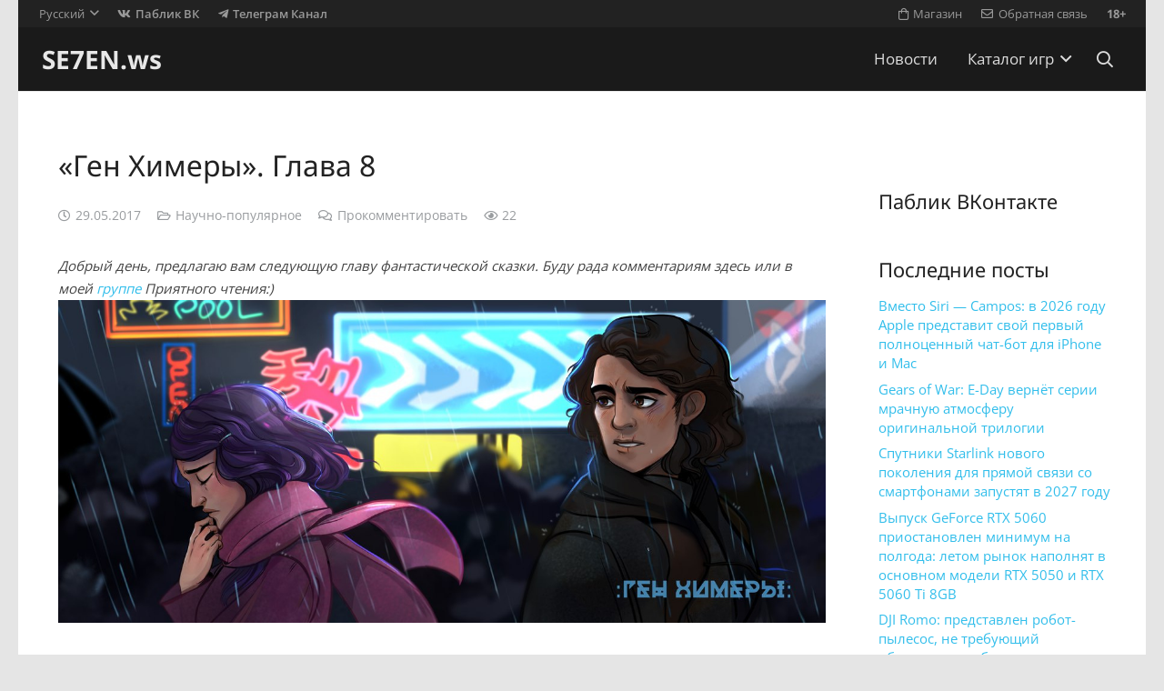

--- FILE ---
content_type: text/html; charset=UTF-8
request_url: https://se7en.ws/gen-khimery-glava-8/
body_size: 32690
content:
<!DOCTYPE HTML>
<html dir="ltr" lang="ru-RU" prefix="og: https://ogp.me/ns#">
<head>
<meta charset="UTF-8">
<title>«Ген Химеры». Глава 8</title>
<link rel="alternate" hreflang="ru-ru" href="https://se7en.ws/gen-khimery-glava-8/" />
<link rel="alternate" hreflang="x-default" href="https://se7en.ws/gen-khimery-glava-8/" />
<!-- aiosp -->
<meta name="description" content="Добрый день, предлагаю вам следующую главу фантастической сказки. Буду рада комментариям здесь или в моей группе Приятного чтения:)ПредупреждениеУважаемые читатели! Совсем скоро мы покинем уютный Метрополь и вместе с главными героями отправимся а)на Остров б)к черту на кулички в подполье. Поэтому в моей «сказке» добавятся такие жанры как: 1)суперспособности человека в больших количествах 2)романтика 3)боевые искусства" />
<meta name="robots" content="max-image-preview:large" />
<meta name="author" content="news"/>
<meta name="keywords" content="автор,антиутопия,киберпанк,книга,мир будущего,постапокалипсис,романтика,сказка,фантастика,чтиво" />
<link rel="canonical" href="https://se7en.ws/gen-khimery-glava-8/" />

<meta property="og:locale" content="ru_RU" />
<meta property="og:site_name" content="SE7EN.ws" />
<meta property="og:type" content="article" />
<meta property="og:title" content="«Ген Химеры». Глава 8" />
<meta property="og:description" content="Добрый день, предлагаю вам следующую главу фантастической сказки. Буду рада комментариям здесь или в моей группе Приятного чтения:)ПредупреждениеУважаемые читатели! Совсем скоро мы покинем уютный Метрополь и вместе с главными героями отправимся а)на Остров б)к черту на кулички в подполье. Поэтому в моей «сказке» добавятся такие жанры как: 1)суперспособности человека в больших количествах 2)романтика 3)боевые искусства" />
<meta property="og:url" content="https://se7en.ws/gen-khimery-glava-8/" />
<meta property="article:published_time" content="2017-05-29T12:52:50+03:00" />
<meta property="article:modified_time" content="2017-05-29T12:52:50+03:00" />
<meta name="twitter:card" content="summary_large_image" />
<meta name="twitter:title" content="«Ген Химеры». Глава 8" />
<meta name="twitter:description" content="Добрый день, предлагаю вам следующую главу фантастической сказки. Буду рада комментариям здесь или в моей группе Приятного чтения:)ПредупреждениеУважаемые читатели! Совсем скоро мы покинем уютный Метрополь и вместе с главными героями отправимся а)на Остров б)к черту на кулички в подполье. Поэтому в моей «сказке» добавятся такие жанры как: 1)суперспособности человека в больших количествах 2)романтика 3)боевые искусства" />
<!-- /aiosp -->
<link rel='dns-prefetch' href='//www.google.com' />
<link rel='dns-prefetch' href='//fonts.googleapis.com' />
<link rel="alternate" type="application/rss+xml" title="SE7EN.ws &raquo; Лента" href="https://se7en.ws/feed/" />
<link rel="alternate" type="application/rss+xml" title="SE7EN.ws &raquo; Лента комментариев" href="https://se7en.ws/comments/feed/" />
<link rel="alternate" type="application/rss+xml" title="SE7EN.ws &raquo; Лента комментариев к &laquo;«Ген Химеры». Глава 8&raquo;" href="https://se7en.ws/gen-khimery-glava-8/feed/" />
<link rel="alternate" title="oEmbed (JSON)" type="application/json+oembed" href="https://se7en.ws/wp-json/oembed/1.0/embed?url=https%3A%2F%2Fse7en.ws%2Fgen-khimery-glava-8%2F" />
<link rel="alternate" title="oEmbed (XML)" type="text/xml+oembed" href="https://se7en.ws/wp-json/oembed/1.0/embed?url=https%3A%2F%2Fse7en.ws%2Fgen-khimery-glava-8%2F&#038;format=xml" />
<meta name="viewport" content="width=device-width, initial-scale=1">
<meta name="theme-color" content="#f5f5f5">
<meta property="og:locale:alternate" content="en_US">
<style id='wp-img-auto-sizes-contain-inline-css'>
img:is([sizes=auto i],[sizes^="auto," i]){contain-intrinsic-size:3000px 1500px}
/*# sourceURL=wp-img-auto-sizes-contain-inline-css */
</style>
<style id='plvt-view-transitions-inline-css'>
@view-transition { navigation: auto; }
@media (prefers-reduced-motion: no-preference) {::view-transition-group(*) { animation-duration: 0.4s; }}
/*# sourceURL=plvt-view-transitions-inline-css */
</style>
<link rel='stylesheet' id='sllv-main-css' href='//se7en.ws/wp-content/cache/wpfc-minified/f45opxc1/ha3t0.css' media='all' />
<link rel='stylesheet' id='us-theme-css' href='//se7en.ws/wp-content/cache/wpfc-minified/l8ix6gep/ha3t0.css' media='all' />
<script id="wpml-cookie-js-extra">
var wpml_cookies = {"wp-wpml_current_language":{"value":"ru","expires":1,"path":"/"}};
var wpml_cookies = {"wp-wpml_current_language":{"value":"ru","expires":1,"path":"/"}};
//# sourceURL=wpml-cookie-js-extra
</script>
<script src="https://se7en.ws/wp-content/plugins/sitepress-multilingual-cms/res/js/cookies/language-cookie.js?ver=486900" id="wpml-cookie-js" defer data-wp-strategy="defer"></script>
<script id="plvt-view-transitions-js-after">
window.plvtInitViewTransitions=n=>{if(!window.navigation||!("CSSViewTransitionRule"in window))return void window.console.warn("View transitions not loaded as the browser is lacking support.");const t=(t,o,i)=>{const e=n.animations||{};return[...e[t].useGlobalTransitionNames?Object.entries(n.globalTransitionNames||{}).map((([n,t])=>[o.querySelector(n),t])):[],...e[t].usePostTransitionNames&&i?Object.entries(n.postTransitionNames||{}).map((([n,t])=>[i.querySelector(n),t])):[]]},o=async(n,t)=>{for(const[t,o]of n)t&&(t.style.viewTransitionName=o);await t;for(const[t]of n)t&&(t.style.viewTransitionName="")},i=()=>n.postSelector?document.querySelector(n.postSelector):null,e=t=>{if(!n.postSelector)return null;const o=(i=n.postSelector,e='a[href="'+t+'"]',i.split(",").map((n=>n.trim()+" "+e)).join(","));var i,e;const s=document.querySelector(o);return s?s.closest(n.postSelector):null};window.addEventListener("pageswap",(n=>{if(n.viewTransition){const s="default";let a;n.viewTransition.types.add(s),document.body.classList.contains("single")?a=t(s,document.body,i()):(document.body.classList.contains("home")||document.body.classList.contains("blog")||document.body.classList.contains("archive"))&&(a=t(s,document.body,e(n.activation.entry.url))),a&&o(a,n.viewTransition.finished)}})),window.addEventListener("pagereveal",(n=>{if(n.viewTransition){const s="default";let a;n.viewTransition.types.add(s),document.body.classList.contains("single")?a=t(s,document.body,i()):(document.body.classList.contains("home")||document.body.classList.contains("archive"))&&(a=t(s,document.body,window.navigation.activation.from?e(window.navigation.activation.from.url):null)),a&&o(a,n.viewTransition.ready)}}))};
plvtInitViewTransitions( {"postSelector":".wp-block-post.post, article.post, body.single main","globalTransitionNames":{"header":"header","main":"main"},"postTransitionNames":{".wp-block-post-title, .entry-title":"post-title",".wp-post-image":"post-thumbnail",".wp-block-post-content, .entry-content":"post-content"},"animations":{"default":{"useGlobalTransitionNames":true,"usePostTransitionNames":true}}} )
//# sourceURL=plvt-view-transitions-js-after
</script>
<script></script><link rel="https://api.w.org/" href="https://se7en.ws/wp-json/" /><link rel="alternate" title="JSON" type="application/json" href="https://se7en.ws/wp-json/wp/v2/posts/67388" /><link rel="preconnect" href="https://cloud.fifu.app"><link rel="preconnect" href="https://cdn.fifu.app"><!-- FIFU:meta:begin:image -->
<meta property="og:image" content="https://habrastorage.org/web/cc7/b8a/aef/cc7b8aaef33d4162893dc4f908344db7.jpg" />
<!-- FIFU:meta:end:image --><!-- FIFU:meta:begin:twitter -->
<meta name="twitter:card" content="summary_large_image" />
<meta name="twitter:title" content="«Ген Химеры». Глава 8" />
<meta name="twitter:description" content="" />
<meta name="twitter:image" content="https://habrastorage.org/web/cc7/b8a/aef/cc7b8aaef33d4162893dc4f908344db7.jpg" />
<!-- FIFU:meta:end:twitter --><style>[class$="woocommerce-product-gallery__trigger"] {display:none !important;}</style><meta name="generator" content="performance-lab 4.0.1; plugins: performant-translations, speculation-rules, view-transitions">
<meta name="generator" content="performant-translations 1.2.0">
<meta name="generator" content="view-transitions 1.1.2">
<link rel="icon" type="image/png" href="/wp-content/uploads/fbrfg/favicon-48x48.png" sizes="48x48" />
<link rel="icon" type="image/svg+xml" href="/wp-content/uploads/fbrfg/favicon.svg" />
<link rel="shortcut icon" href="/wp-content/uploads/fbrfg/favicon.ico" />
<link rel="apple-touch-icon" sizes="180x180" href="/wp-content/uploads/fbrfg/apple-touch-icon.png" />
<meta name="apple-mobile-web-app-title" content="SE7EN.ws" />
<link rel="manifest" href="/wp-content/uploads/fbrfg/site.webmanifest" /><meta name="generator" content="speculation-rules 1.6.0">
<script id="us_add_no_touch">
if ( ! /Android|webOS|iPhone|iPad|iPod|BlackBerry|IEMobile|Opera Mini/i.test( navigator.userAgent ) ) {
document.documentElement.classList.add( "no-touch" );
}
</script>
<script id="us_color_scheme_switch_class">
if ( document.cookie.includes( "us_color_scheme_switch_is_on=true" ) ) {
document.documentElement.classList.add( "us-color-scheme-on" );
}
</script>

<link rel="icon" href="https://se7en.ws/wp-content/uploads/2024/07/se7en-icon-150x150.png" sizes="32x32" />
<link rel="icon" href="https://se7en.ws/wp-content/uploads/2024/07/se7en-icon-300x300.png" sizes="192x192" />
<link rel="apple-touch-icon" href="https://se7en.ws/wp-content/uploads/2024/07/se7en-icon-300x300.png" />
<meta name="msapplication-TileImage" content="https://se7en.ws/wp-content/uploads/2024/07/se7en-icon-300x300.png" />
<!-- FIFU:jsonld:begin -->
<script type="application/ld+json">{"@context":"https://schema.org","@graph":[{"@type":"ImageObject","@id":"https://habrastorage.org/web/cc7/b8a/aef/cc7b8aaef33d4162893dc4f908344db7.jpg","url":"https://habrastorage.org/web/cc7/b8a/aef/cc7b8aaef33d4162893dc4f908344db7.jpg","contentUrl":"https://habrastorage.org/web/cc7/b8a/aef/cc7b8aaef33d4162893dc4f908344db7.jpg","mainEntityOfPage":"https://se7en.ws/gen-khimery-glava-8/"}]}</script>
<!-- FIFU:jsonld:end -->
<noscript><style> .wpb_animate_when_almost_visible { opacity: 1; }</style></noscript>		<style id="us-icon-fonts">@font-face{font-display:swap;font-style:normal;font-family:"fontawesome";font-weight:900;src:url("https://se7en.ws/wp-content/themes/7template/fonts/fa-solid-900.woff2?ver=8.42") format("woff2")}.fas{font-family:"fontawesome";font-weight:900}@font-face{font-display:swap;font-style:normal;font-family:"fontawesome";font-weight:400;src:url("https://se7en.ws/wp-content/themes/7template/fonts/fa-regular-400.woff2?ver=8.42") format("woff2")}.far{font-family:"fontawesome";font-weight:400}@font-face{font-display:swap;font-style:normal;font-family:"fontawesome";font-weight:300;src:url("https://se7en.ws/wp-content/themes/7template/fonts/fa-light-300.woff2?ver=8.42") format("woff2")}.fal{font-family:"fontawesome";font-weight:300}@font-face{font-display:swap;font-style:normal;font-family:"Font Awesome 5 Brands";font-weight:400;src:url("https://se7en.ws/wp-content/themes/7template/fonts/fa-brands-400.woff2?ver=8.42") format("woff2")}.fab{font-family:"Font Awesome 5 Brands";font-weight:400}</style>
<style id="us-current-header-css"> .l-subheader.at_top,.l-subheader.at_top .w-dropdown-list,.l-subheader.at_top .type_mobile .w-nav-list.level_1{background:var(--color-header-top-bg);color:var(--color-header-top-text)}.no-touch .l-subheader.at_top a:hover,.no-touch .l-header.bg_transparent .l-subheader.at_top .w-dropdown.opened a:hover{color:var(--color-header-top-text-hover)}.l-header.bg_transparent:not(.sticky) .l-subheader.at_top{background:var(--color-header-top-transparent-bg);color:var(--color-header-top-transparent-text)}.no-touch .l-header.bg_transparent:not(.sticky) .at_top .w-cart-link:hover,.no-touch .l-header.bg_transparent:not(.sticky) .at_top .w-text a:hover,.no-touch .l-header.bg_transparent:not(.sticky) .at_top .w-html a:hover,.no-touch .l-header.bg_transparent:not(.sticky) .at_top .w-nav>a:hover,.no-touch .l-header.bg_transparent:not(.sticky) .at_top .w-menu a:hover,.no-touch .l-header.bg_transparent:not(.sticky) .at_top .w-search>a:hover,.no-touch .l-header.bg_transparent:not(.sticky) .at_top .w-socials.shape_none.color_text a:hover,.no-touch .l-header.bg_transparent:not(.sticky) .at_top .w-socials.shape_none.color_link a:hover,.no-touch .l-header.bg_transparent:not(.sticky) .at_top .w-dropdown a:hover,.no-touch .l-header.bg_transparent:not(.sticky) .at_top .type_desktop .menu-item.level_1.opened>a,.no-touch .l-header.bg_transparent:not(.sticky) .at_top .type_desktop .menu-item.level_1:hover>a{color:var(--color-header-transparent-text-hover)}.l-subheader.at_middle,.l-subheader.at_middle .w-dropdown-list,.l-subheader.at_middle .type_mobile .w-nav-list.level_1{background:var(--color-header-middle-bg);color:var(--color-header-middle-text)}.no-touch .l-subheader.at_middle a:hover,.no-touch .l-header.bg_transparent .l-subheader.at_middle .w-dropdown.opened a:hover{color:var(--color-header-middle-text-hover)}.l-header.bg_transparent:not(.sticky) .l-subheader.at_middle{background:var(--color-header-transparent-bg);color:var(--color-header-transparent-text)}.no-touch .l-header.bg_transparent:not(.sticky) .at_middle .w-cart-link:hover,.no-touch .l-header.bg_transparent:not(.sticky) .at_middle .w-text a:hover,.no-touch .l-header.bg_transparent:not(.sticky) .at_middle .w-html a:hover,.no-touch .l-header.bg_transparent:not(.sticky) .at_middle .w-nav>a:hover,.no-touch .l-header.bg_transparent:not(.sticky) .at_middle .w-menu a:hover,.no-touch .l-header.bg_transparent:not(.sticky) .at_middle .w-search>a:hover,.no-touch .l-header.bg_transparent:not(.sticky) .at_middle .w-socials.shape_none.color_text a:hover,.no-touch .l-header.bg_transparent:not(.sticky) .at_middle .w-socials.shape_none.color_link a:hover,.no-touch .l-header.bg_transparent:not(.sticky) .at_middle .w-dropdown a:hover,.no-touch .l-header.bg_transparent:not(.sticky) .at_middle .type_desktop .menu-item.level_1.opened>a,.no-touch .l-header.bg_transparent:not(.sticky) .at_middle .type_desktop .menu-item.level_1:hover>a{color:var(--color-header-transparent-text-hover)}.header_ver .l-header{background:var(--color-header-middle-bg);color:var(--color-header-middle-text)}@media (min-width:901px){.hidden_for_default{display:none!important}.l-subheader.at_bottom{display:none}.l-header{position:relative;z-index:111}.l-subheader{margin:0 auto}.l-subheader.width_full{padding-left:1.5rem;padding-right:1.5rem}.l-subheader-h{display:flex;align-items:center;position:relative;margin:0 auto;max-width:var(--site-content-width,1200px);height:inherit}.w-header-show{display:none}.l-header.pos_fixed{position:fixed;left:var(--site-outline-width,0);right:var(--site-outline-width,0)}.l-header.pos_fixed:not(.notransition) .l-subheader{transition-property:transform,background,box-shadow,line-height,height,visibility;transition-duration:.3s;transition-timing-function:cubic-bezier(.78,.13,.15,.86)}.headerinpos_bottom.sticky_first_section .l-header.pos_fixed{position:fixed!important}.header_hor .l-header.sticky_auto_hide{transition:margin .3s cubic-bezier(.78,.13,.15,.86) .1s}.header_hor .l-header.sticky_auto_hide.down{margin-top:calc(-1.1 * var(--header-sticky-height,0px) )}.l-header.bg_transparent:not(.sticky) .l-subheader{box-shadow:none!important;background:none}.l-header.bg_transparent~.l-main .l-section.width_full.height_auto:first-of-type>.l-section-h{padding-top:0!important;padding-bottom:0!important}.l-header.pos_static.bg_transparent{position:absolute;left:var(--site-outline-width,0);right:var(--site-outline-width,0)}.l-subheader.width_full .l-subheader-h{max-width:none!important}.l-header.shadow_thin .l-subheader.at_middle,.l-header.shadow_thin .l-subheader.at_bottom{box-shadow:0 1px 0 rgba(0,0,0,0.08)}.l-header.shadow_wide .l-subheader.at_middle,.l-header.shadow_wide .l-subheader.at_bottom{box-shadow:0 3px 5px -1px rgba(0,0,0,0.1),0 2px 1px -1px rgba(0,0,0,0.05)}.header_hor .l-subheader-cell>.w-cart{margin-left:0;margin-right:0}:root{--header-height:100px;--header-sticky-height:60px}.l-header:before{content:'100'}.l-header.sticky:before{content:'60'}.l-subheader.at_top{line-height:30px;height:30px;overflow:visible;visibility:visible}.l-header.sticky .l-subheader.at_top{line-height:0px;height:0px;overflow:hidden;visibility:hidden}.l-subheader.at_middle{line-height:70px;height:70px;overflow:visible;visibility:visible}.l-header.sticky .l-subheader.at_middle{line-height:60px;height:60px;overflow:visible;visibility:visible}.l-subheader.at_middle .l-subheader-cell.at_left,.l-subheader.at_middle .l-subheader-cell.at_right{display:flex;flex-basis:100px}.l-subheader.at_bottom{line-height:36px;height:36px;overflow:visible;visibility:visible}.l-header.sticky .l-subheader.at_bottom{line-height:40px;height:40px;overflow:visible;visibility:visible}.headerinpos_above .l-header.pos_fixed{overflow:hidden;transition:transform 0.3s;transform:translate3d(0,-100%,0)}.headerinpos_above .l-header.pos_fixed.sticky{overflow:visible;transform:none}.headerinpos_above .l-header.pos_fixed~.l-section>.l-section-h,.headerinpos_above .l-header.pos_fixed~.l-main .l-section:first-of-type>.l-section-h{padding-top:0!important}.headerinpos_below .l-header.pos_fixed:not(.sticky){position:absolute;top:100%}.headerinpos_below .l-header.pos_fixed~.l-main>.l-section:first-of-type>.l-section-h{padding-top:0!important}.headerinpos_below .l-header.pos_fixed~.l-main .l-section.full_height:nth-of-type(2){min-height:100vh}.headerinpos_below .l-header.pos_fixed~.l-main>.l-section:nth-of-type(2)>.l-section-h{padding-top:var(--header-height)}.headerinpos_bottom .l-header.pos_fixed:not(.sticky){position:absolute;top:100vh}.headerinpos_bottom .l-header.pos_fixed~.l-main>.l-section:first-of-type>.l-section-h{padding-top:0!important}.headerinpos_bottom .l-header.pos_fixed~.l-main>.l-section:first-of-type>.l-section-h{padding-bottom:var(--header-height)}.headerinpos_bottom .l-header.pos_fixed.bg_transparent~.l-main .l-section.valign_center:not(.height_auto):first-of-type>.l-section-h{top:calc( var(--header-height) / 2 )}.headerinpos_bottom .l-header.pos_fixed:not(.sticky) .w-cart.layout_dropdown .w-cart-content,.headerinpos_bottom .l-header.pos_fixed:not(.sticky) .w-nav.type_desktop .w-nav-list.level_2{bottom:100%;transform-origin:0 100%}.headerinpos_bottom .l-header.pos_fixed:not(.sticky) .w-nav.type_mobile.m_layout_dropdown .w-nav-list.level_1{top:auto;bottom:100%;box-shadow:var(--box-shadow-up)}.headerinpos_bottom .l-header.pos_fixed:not(.sticky) .w-nav.type_desktop .w-nav-list.level_3,.headerinpos_bottom .l-header.pos_fixed:not(.sticky) .w-nav.type_desktop .w-nav-list.level_4{top:auto;bottom:0;transform-origin:0 100%}.headerinpos_bottom .l-header.pos_fixed:not(.sticky) .w-dropdown-list{top:auto;bottom:-0.4em;padding-top:0.4em;padding-bottom:2.4em}.admin-bar .l-header.pos_static.bg_solid~.l-main .l-section.full_height:first-of-type{min-height:calc( 100vh - var(--header-height) - 32px )}.admin-bar .l-header.pos_fixed:not(.sticky_auto_hide)~.l-main .l-section.full_height:not(:first-of-type){min-height:calc( 100vh - var(--header-sticky-height) - 32px )}.admin-bar.headerinpos_below .l-header.pos_fixed~.l-main .l-section.full_height:nth-of-type(2){min-height:calc(100vh - 32px)}}@media (min-width:901px) and (max-width:900px){.hidden_for_laptops{display:none!important}.l-subheader.at_bottom{display:none}.l-header{position:relative;z-index:111}.l-subheader{margin:0 auto}.l-subheader.width_full{padding-left:1.5rem;padding-right:1.5rem}.l-subheader-h{display:flex;align-items:center;position:relative;margin:0 auto;max-width:var(--site-content-width,1200px);height:inherit}.w-header-show{display:none}.l-header.pos_fixed{position:fixed;left:var(--site-outline-width,0);right:var(--site-outline-width,0)}.l-header.pos_fixed:not(.notransition) .l-subheader{transition-property:transform,background,box-shadow,line-height,height,visibility;transition-duration:.3s;transition-timing-function:cubic-bezier(.78,.13,.15,.86)}.headerinpos_bottom.sticky_first_section .l-header.pos_fixed{position:fixed!important}.header_hor .l-header.sticky_auto_hide{transition:margin .3s cubic-bezier(.78,.13,.15,.86) .1s}.header_hor .l-header.sticky_auto_hide.down{margin-top:calc(-1.1 * var(--header-sticky-height,0px) )}.l-header.bg_transparent:not(.sticky) .l-subheader{box-shadow:none!important;background:none}.l-header.bg_transparent~.l-main .l-section.width_full.height_auto:first-of-type>.l-section-h{padding-top:0!important;padding-bottom:0!important}.l-header.pos_static.bg_transparent{position:absolute;left:var(--site-outline-width,0);right:var(--site-outline-width,0)}.l-subheader.width_full .l-subheader-h{max-width:none!important}.l-header.shadow_thin .l-subheader.at_middle,.l-header.shadow_thin .l-subheader.at_bottom{box-shadow:0 1px 0 rgba(0,0,0,0.08)}.l-header.shadow_wide .l-subheader.at_middle,.l-header.shadow_wide .l-subheader.at_bottom{box-shadow:0 3px 5px -1px rgba(0,0,0,0.1),0 2px 1px -1px rgba(0,0,0,0.05)}.header_hor .l-subheader-cell>.w-cart{margin-left:0;margin-right:0}:root{--header-height:102px;--header-sticky-height:60px}.l-header:before{content:'102'}.l-header.sticky:before{content:'60'}.l-subheader.at_top{line-height:32px;height:32px;overflow:visible;visibility:visible}.l-header.sticky .l-subheader.at_top{line-height:0px;height:0px;overflow:hidden;visibility:hidden}.l-subheader.at_middle{line-height:70px;height:70px;overflow:visible;visibility:visible}.l-header.sticky .l-subheader.at_middle{line-height:60px;height:60px;overflow:visible;visibility:visible}.l-subheader.at_bottom{line-height:36px;height:36px;overflow:visible;visibility:visible}.l-header.sticky .l-subheader.at_bottom{line-height:40px;height:40px;overflow:visible;visibility:visible}.headerinpos_above .l-header.pos_fixed{overflow:hidden;transition:transform 0.3s;transform:translate3d(0,-100%,0)}.headerinpos_above .l-header.pos_fixed.sticky{overflow:visible;transform:none}.headerinpos_above .l-header.pos_fixed~.l-section>.l-section-h,.headerinpos_above .l-header.pos_fixed~.l-main .l-section:first-of-type>.l-section-h{padding-top:0!important}.headerinpos_below .l-header.pos_fixed:not(.sticky){position:absolute;top:100%}.headerinpos_below .l-header.pos_fixed~.l-main>.l-section:first-of-type>.l-section-h{padding-top:0!important}.headerinpos_below .l-header.pos_fixed~.l-main .l-section.full_height:nth-of-type(2){min-height:100vh}.headerinpos_below .l-header.pos_fixed~.l-main>.l-section:nth-of-type(2)>.l-section-h{padding-top:var(--header-height)}.headerinpos_bottom .l-header.pos_fixed:not(.sticky){position:absolute;top:100vh}.headerinpos_bottom .l-header.pos_fixed~.l-main>.l-section:first-of-type>.l-section-h{padding-top:0!important}.headerinpos_bottom .l-header.pos_fixed~.l-main>.l-section:first-of-type>.l-section-h{padding-bottom:var(--header-height)}.headerinpos_bottom .l-header.pos_fixed.bg_transparent~.l-main .l-section.valign_center:not(.height_auto):first-of-type>.l-section-h{top:calc( var(--header-height) / 2 )}.headerinpos_bottom .l-header.pos_fixed:not(.sticky) .w-cart.layout_dropdown .w-cart-content,.headerinpos_bottom .l-header.pos_fixed:not(.sticky) .w-nav.type_desktop .w-nav-list.level_2{bottom:100%;transform-origin:0 100%}.headerinpos_bottom .l-header.pos_fixed:not(.sticky) .w-nav.type_mobile.m_layout_dropdown .w-nav-list.level_1{top:auto;bottom:100%;box-shadow:var(--box-shadow-up)}.headerinpos_bottom .l-header.pos_fixed:not(.sticky) .w-nav.type_desktop .w-nav-list.level_3,.headerinpos_bottom .l-header.pos_fixed:not(.sticky) .w-nav.type_desktop .w-nav-list.level_4{top:auto;bottom:0;transform-origin:0 100%}.headerinpos_bottom .l-header.pos_fixed:not(.sticky) .w-dropdown-list{top:auto;bottom:-0.4em;padding-top:0.4em;padding-bottom:2.4em}.admin-bar .l-header.pos_static.bg_solid~.l-main .l-section.full_height:first-of-type{min-height:calc( 100vh - var(--header-height) - 32px )}.admin-bar .l-header.pos_fixed:not(.sticky_auto_hide)~.l-main .l-section.full_height:not(:first-of-type){min-height:calc( 100vh - var(--header-sticky-height) - 32px )}.admin-bar.headerinpos_below .l-header.pos_fixed~.l-main .l-section.full_height:nth-of-type(2){min-height:calc(100vh - 32px)}}@media (min-width:601px) and (max-width:900px){.hidden_for_tablets{display:none!important}.l-subheader.at_bottom{display:none}.l-header{position:relative;z-index:111}.l-subheader{margin:0 auto}.l-subheader.width_full{padding-left:1.5rem;padding-right:1.5rem}.l-subheader-h{display:flex;align-items:center;position:relative;margin:0 auto;max-width:var(--site-content-width,1200px);height:inherit}.w-header-show{display:none}.l-header.pos_fixed{position:fixed;left:var(--site-outline-width,0);right:var(--site-outline-width,0)}.l-header.pos_fixed:not(.notransition) .l-subheader{transition-property:transform,background,box-shadow,line-height,height,visibility;transition-duration:.3s;transition-timing-function:cubic-bezier(.78,.13,.15,.86)}.headerinpos_bottom.sticky_first_section .l-header.pos_fixed{position:fixed!important}.header_hor .l-header.sticky_auto_hide{transition:margin .3s cubic-bezier(.78,.13,.15,.86) .1s}.header_hor .l-header.sticky_auto_hide.down{margin-top:calc(-1.1 * var(--header-sticky-height,0px) )}.l-header.bg_transparent:not(.sticky) .l-subheader{box-shadow:none!important;background:none}.l-header.bg_transparent~.l-main .l-section.width_full.height_auto:first-of-type>.l-section-h{padding-top:0!important;padding-bottom:0!important}.l-header.pos_static.bg_transparent{position:absolute;left:var(--site-outline-width,0);right:var(--site-outline-width,0)}.l-subheader.width_full .l-subheader-h{max-width:none!important}.l-header.shadow_thin .l-subheader.at_middle,.l-header.shadow_thin .l-subheader.at_bottom{box-shadow:0 1px 0 rgba(0,0,0,0.08)}.l-header.shadow_wide .l-subheader.at_middle,.l-header.shadow_wide .l-subheader.at_bottom{box-shadow:0 3px 5px -1px rgba(0,0,0,0.1),0 2px 1px -1px rgba(0,0,0,0.05)}.header_hor .l-subheader-cell>.w-cart{margin-left:0;margin-right:0}:root{--header-height:102px;--header-sticky-height:60px}.l-header:before{content:'102'}.l-header.sticky:before{content:'60'}.l-subheader.at_top{line-height:32px;height:32px;overflow:visible;visibility:visible}.l-header.sticky .l-subheader.at_top{line-height:0px;height:0px;overflow:hidden;visibility:hidden}.l-subheader.at_middle{line-height:70px;height:70px;overflow:visible;visibility:visible}.l-header.sticky .l-subheader.at_middle{line-height:60px;height:60px;overflow:visible;visibility:visible}.l-subheader.at_bottom{line-height:50px;height:50px;overflow:visible;visibility:visible}.l-header.sticky .l-subheader.at_bottom{line-height:50px;height:50px;overflow:visible;visibility:visible}}@media (max-width:600px){.hidden_for_mobiles{display:none!important}.l-subheader.at_bottom{display:none}.l-header{position:relative;z-index:111}.l-subheader{margin:0 auto}.l-subheader.width_full{padding-left:1.5rem;padding-right:1.5rem}.l-subheader-h{display:flex;align-items:center;position:relative;margin:0 auto;max-width:var(--site-content-width,1200px);height:inherit}.w-header-show{display:none}.l-header.pos_fixed{position:fixed;left:var(--site-outline-width,0);right:var(--site-outline-width,0)}.l-header.pos_fixed:not(.notransition) .l-subheader{transition-property:transform,background,box-shadow,line-height,height,visibility;transition-duration:.3s;transition-timing-function:cubic-bezier(.78,.13,.15,.86)}.headerinpos_bottom.sticky_first_section .l-header.pos_fixed{position:fixed!important}.header_hor .l-header.sticky_auto_hide{transition:margin .3s cubic-bezier(.78,.13,.15,.86) .1s}.header_hor .l-header.sticky_auto_hide.down{margin-top:calc(-1.1 * var(--header-sticky-height,0px) )}.l-header.bg_transparent:not(.sticky) .l-subheader{box-shadow:none!important;background:none}.l-header.bg_transparent~.l-main .l-section.width_full.height_auto:first-of-type>.l-section-h{padding-top:0!important;padding-bottom:0!important}.l-header.pos_static.bg_transparent{position:absolute;left:var(--site-outline-width,0);right:var(--site-outline-width,0)}.l-subheader.width_full .l-subheader-h{max-width:none!important}.l-header.shadow_thin .l-subheader.at_middle,.l-header.shadow_thin .l-subheader.at_bottom{box-shadow:0 1px 0 rgba(0,0,0,0.08)}.l-header.shadow_wide .l-subheader.at_middle,.l-header.shadow_wide .l-subheader.at_bottom{box-shadow:0 3px 5px -1px rgba(0,0,0,0.1),0 2px 1px -1px rgba(0,0,0,0.05)}.header_hor .l-subheader-cell>.w-cart{margin-left:0;margin-right:0}:root{--header-height:82px;--header-sticky-height:50px}.l-header:before{content:'82'}.l-header.sticky:before{content:'50'}.l-subheader.at_top{line-height:32px;height:32px;overflow:visible;visibility:visible}.l-header.sticky .l-subheader.at_top{line-height:0px;height:0px;overflow:hidden;visibility:hidden}.l-subheader.at_middle{line-height:50px;height:50px;overflow:visible;visibility:visible}.l-header.sticky .l-subheader.at_middle{line-height:50px;height:50px;overflow:visible;visibility:visible}.l-subheader.at_bottom{line-height:30px;height:30px;overflow:visible;visibility:visible}.l-header.sticky .l-subheader.at_bottom{line-height:0px;height:0px;overflow:hidden;visibility:hidden}}@media (min-width:901px){.ush_image_1{height:40px!important}.l-header.sticky .ush_image_1{height:30px!important}}@media (min-width:901px) and (max-width:900px){.ush_image_1{height:30px!important}.l-header.sticky .ush_image_1{height:30px!important}}@media (min-width:601px) and (max-width:900px){.ush_image_1{height:30px!important}.l-header.sticky .ush_image_1{height:30px!important}}@media (max-width:600px){.ush_image_1{height:20px!important}.l-header.sticky .ush_image_1{height:20px!important}}@media (min-width:901px){.ush_image_2{height:40px!important}.l-header.sticky .ush_image_2{height:40px!important}}@media (min-width:901px) and (max-width:900px){.ush_image_2{height:30px!important}.l-header.sticky .ush_image_2{height:30px!important}}@media (min-width:601px) and (max-width:900px){.ush_image_2{height:30px!important}.l-header.sticky .ush_image_2{height:30px!important}}@media (max-width:600px){.ush_image_2{height:30px!important}.l-header.sticky .ush_image_2{height:20px!important}}@media (min-width:901px){.ush_image_3{height:40px!important}.l-header.sticky .ush_image_3{height:40px!important}}@media (min-width:901px) and (max-width:900px){.ush_image_3{height:30px!important}.l-header.sticky .ush_image_3{height:30px!important}}@media (min-width:601px) and (max-width:900px){.ush_image_3{height:30px!important}.l-header.sticky .ush_image_3{height:30px!important}}@media (max-width:600px){.ush_image_3{height:30px!important}.l-header.sticky .ush_image_3{height:20px!important}}.header_hor .ush_menu_1.type_desktop .menu-item.level_1>a:not(.w-btn){padding-left:1.1rem;padding-right:1.1rem}.header_hor .ush_menu_1.type_desktop .menu-item.level_1>a.w-btn{margin-left:1.1rem;margin-right:1.1rem}.header_hor .ush_menu_1.type_desktop.align-edges>.w-nav-list.level_1{margin-left:-1.1rem;margin-right:-1.1rem}.header_ver .ush_menu_1.type_desktop .menu-item.level_1>a:not(.w-btn){padding-top:1.1rem;padding-bottom:1.1rem}.header_ver .ush_menu_1.type_desktop .menu-item.level_1>a.w-btn{margin-top:1.1rem;margin-bottom:1.1rem}.ush_menu_1.type_desktop .menu-item:not(.level_1){font-size:1.1rem}.ush_menu_1.type_mobile .w-nav-anchor.level_1,.ush_menu_1.type_mobile .w-nav-anchor.level_1 + .w-nav-arrow{font-size:1.1rem}.ush_menu_1.type_mobile .w-nav-anchor:not(.level_1),.ush_menu_1.type_mobile .w-nav-anchor:not(.level_1) + .w-nav-arrow{font-size:1.1rem}@media (min-width:901px){.ush_menu_1 .w-nav-icon{--icon-size:32px;--icon-size-int:32}}@media (min-width:901px) and (max-width:900px){.ush_menu_1 .w-nav-icon{--icon-size:32px;--icon-size-int:32}}@media (min-width:601px) and (max-width:900px){.ush_menu_1 .w-nav-icon{--icon-size:24px;--icon-size-int:24}}@media (max-width:600px){.ush_menu_1 .w-nav-icon{--icon-size:20px;--icon-size-int:20}}@media screen and (max-width:719px){.w-nav.ush_menu_1>.w-nav-list.level_1{display:none}.ush_menu_1 .w-nav-control{display:flex}}.no-touch .ush_menu_1 .w-nav-item.level_1.opened>a:not(.w-btn),.no-touch .ush_menu_1 .w-nav-item.level_1:hover>a:not(.w-btn){background:rgba(7,7,7,0.4);color:#ffffff}.ush_menu_1 .w-nav-item.level_1.current-menu-item>a:not(.w-btn),.ush_menu_1 .w-nav-item.level_1.current-menu-ancestor>a:not(.w-btn),.ush_menu_1 .w-nav-item.level_1.current-page-ancestor>a:not(.w-btn){background:;color:#32beeb}.l-header.bg_transparent:not(.sticky) .ush_menu_1.type_desktop .w-nav-item.level_1.current-menu-item>a:not(.w-btn),.l-header.bg_transparent:not(.sticky) .ush_menu_1.type_desktop .w-nav-item.level_1.current-menu-ancestor>a:not(.w-btn),.l-header.bg_transparent:not(.sticky) .ush_menu_1.type_desktop .w-nav-item.level_1.current-page-ancestor>a:not(.w-btn){background:transparent;color:#32beeb}.ush_menu_1 .w-nav-list:not(.level_1){background:#32beeb;color:#ffffff}.no-touch .ush_menu_1 .w-nav-item:not(.level_1)>a:focus,.no-touch .ush_menu_1 .w-nav-item:not(.level_1):hover>a{background:#1a1a1a;color:#ffffff}.ush_menu_1 .w-nav-item:not(.level_1).current-menu-item>a,.ush_menu_1 .w-nav-item:not(.level_1).current-menu-ancestor>a,.ush_menu_1 .w-nav-item:not(.level_1).current-page-ancestor>a{background:#28aad4;color:#ffffff}@media (min-width:901px){.ush_search_1.layout_simple{max-width:240px}.ush_search_1.layout_modern.active{width:240px}.ush_search_1{font-size:1.2rem}}@media (min-width:901px) and (max-width:900px){.ush_search_1.layout_simple{max-width:250px}.ush_search_1.layout_modern.active{width:250px}.ush_search_1{font-size:24px}}@media (min-width:601px) and (max-width:900px){.ush_search_1.layout_simple{max-width:200px}.ush_search_1.layout_modern.active{width:200px}.ush_search_1{font-size:1.2rem}}@media (max-width:600px){.ush_search_1{font-size:1.2rem}}.ush_text_3{font-size:13px!important}.ush_dropdown_1{font-size:13px!important;border-radius:0.3em!important}.ush_menu_1{font-size:1.1rem!important}.ush_search_1{margin-right:0.2rem!important}.ush_text_1{color:rgba(255,255,255,0.9)!important;font-size:28px!important;font-family:var(--h1-font-family)!important;font-weight:700!important;margin-left:0.2rem!important}.ush_text_2{font-size:13px!important;font-weight:600!important}.ush_text_4{font-size:13px!important;font-family:var(--h1-font-family)!important;font-weight:700!important}.ush_text_5{color:#0088cc!important;font-size:15px!important}.ush_text_6{font-size:13px!important;font-weight:600!important}.ush_dropdown_2{font-size:13px!important}.ush_text_8{font-size:13px!important}@media (min-width:1025px) and (max-width:1280px){.ush_text_1{color:rgba(255,255,255,0.9)!important;font-size:28px!important;font-family:var(--h1-font-family)!important;font-weight:700!important}}@media (min-width:601px) and (max-width:1024px){.ush_text_1{color:rgba(255,255,255,0.9)!important;font-size:28px!important;font-family:var(--h1-font-family)!important;font-weight:700!important}}@media (max-width:600px){.ush_text_1{color:rgba(255,255,255,0.9)!important;font-size:24px!important;font-family:var(--h1-font-family)!important;font-weight:700!important}}</style>
<!-- Yandex.RTB -->
<script>window.yaContextCb=window.yaContextCb||[]</script>
<script src="https://yandex.ru/ads/system/context.js" async></script>
<script async src="https://pagead2.googlesyndication.com/pagead/js/adsbygoogle.js?client=ca-pub-5472999806023528" 
crossorigin="anonymous"></script><style id="us-design-options-css">.us_custom_7d877f4e{padding-left:0.4rem!important;padding-bottom:0px!important}.us_custom_e2aee182{font-family:var(--h1-font-family)!important}.us_custom_ea2be81a{font-size:0.9rem!important}.us_custom_fa11a3c9{padding-left:0.4rem!important}.us_custom_064d3121{font-weight:600!important}.us_custom_f03ee871{text-align:right!important}</style><style id='global-styles-inline-css'>
:root{--wp--preset--aspect-ratio--square: 1;--wp--preset--aspect-ratio--4-3: 4/3;--wp--preset--aspect-ratio--3-4: 3/4;--wp--preset--aspect-ratio--3-2: 3/2;--wp--preset--aspect-ratio--2-3: 2/3;--wp--preset--aspect-ratio--16-9: 16/9;--wp--preset--aspect-ratio--9-16: 9/16;--wp--preset--color--black: #000000;--wp--preset--color--cyan-bluish-gray: #abb8c3;--wp--preset--color--white: #ffffff;--wp--preset--color--pale-pink: #f78da7;--wp--preset--color--vivid-red: #cf2e2e;--wp--preset--color--luminous-vivid-orange: #ff6900;--wp--preset--color--luminous-vivid-amber: #fcb900;--wp--preset--color--light-green-cyan: #7bdcb5;--wp--preset--color--vivid-green-cyan: #00d084;--wp--preset--color--pale-cyan-blue: #8ed1fc;--wp--preset--color--vivid-cyan-blue: #0693e3;--wp--preset--color--vivid-purple: #9b51e0;--wp--preset--gradient--vivid-cyan-blue-to-vivid-purple: linear-gradient(135deg,rgb(6,147,227) 0%,rgb(155,81,224) 100%);--wp--preset--gradient--light-green-cyan-to-vivid-green-cyan: linear-gradient(135deg,rgb(122,220,180) 0%,rgb(0,208,130) 100%);--wp--preset--gradient--luminous-vivid-amber-to-luminous-vivid-orange: linear-gradient(135deg,rgb(252,185,0) 0%,rgb(255,105,0) 100%);--wp--preset--gradient--luminous-vivid-orange-to-vivid-red: linear-gradient(135deg,rgb(255,105,0) 0%,rgb(207,46,46) 100%);--wp--preset--gradient--very-light-gray-to-cyan-bluish-gray: linear-gradient(135deg,rgb(238,238,238) 0%,rgb(169,184,195) 100%);--wp--preset--gradient--cool-to-warm-spectrum: linear-gradient(135deg,rgb(74,234,220) 0%,rgb(151,120,209) 20%,rgb(207,42,186) 40%,rgb(238,44,130) 60%,rgb(251,105,98) 80%,rgb(254,248,76) 100%);--wp--preset--gradient--blush-light-purple: linear-gradient(135deg,rgb(255,206,236) 0%,rgb(152,150,240) 100%);--wp--preset--gradient--blush-bordeaux: linear-gradient(135deg,rgb(254,205,165) 0%,rgb(254,45,45) 50%,rgb(107,0,62) 100%);--wp--preset--gradient--luminous-dusk: linear-gradient(135deg,rgb(255,203,112) 0%,rgb(199,81,192) 50%,rgb(65,88,208) 100%);--wp--preset--gradient--pale-ocean: linear-gradient(135deg,rgb(255,245,203) 0%,rgb(182,227,212) 50%,rgb(51,167,181) 100%);--wp--preset--gradient--electric-grass: linear-gradient(135deg,rgb(202,248,128) 0%,rgb(113,206,126) 100%);--wp--preset--gradient--midnight: linear-gradient(135deg,rgb(2,3,129) 0%,rgb(40,116,252) 100%);--wp--preset--font-size--small: 13px;--wp--preset--font-size--medium: 20px;--wp--preset--font-size--large: 36px;--wp--preset--font-size--x-large: 42px;--wp--preset--spacing--20: 0.44rem;--wp--preset--spacing--30: 0.67rem;--wp--preset--spacing--40: 1rem;--wp--preset--spacing--50: 1.5rem;--wp--preset--spacing--60: 2.25rem;--wp--preset--spacing--70: 3.38rem;--wp--preset--spacing--80: 5.06rem;--wp--preset--shadow--natural: 6px 6px 9px rgba(0, 0, 0, 0.2);--wp--preset--shadow--deep: 12px 12px 50px rgba(0, 0, 0, 0.4);--wp--preset--shadow--sharp: 6px 6px 0px rgba(0, 0, 0, 0.2);--wp--preset--shadow--outlined: 6px 6px 0px -3px rgb(255, 255, 255), 6px 6px rgb(0, 0, 0);--wp--preset--shadow--crisp: 6px 6px 0px rgb(0, 0, 0);}:where(.is-layout-flex){gap: 0.5em;}:where(.is-layout-grid){gap: 0.5em;}body .is-layout-flex{display: flex;}.is-layout-flex{flex-wrap: wrap;align-items: center;}.is-layout-flex > :is(*, div){margin: 0;}body .is-layout-grid{display: grid;}.is-layout-grid > :is(*, div){margin: 0;}:where(.wp-block-columns.is-layout-flex){gap: 2em;}:where(.wp-block-columns.is-layout-grid){gap: 2em;}:where(.wp-block-post-template.is-layout-flex){gap: 1.25em;}:where(.wp-block-post-template.is-layout-grid){gap: 1.25em;}.has-black-color{color: var(--wp--preset--color--black) !important;}.has-cyan-bluish-gray-color{color: var(--wp--preset--color--cyan-bluish-gray) !important;}.has-white-color{color: var(--wp--preset--color--white) !important;}.has-pale-pink-color{color: var(--wp--preset--color--pale-pink) !important;}.has-vivid-red-color{color: var(--wp--preset--color--vivid-red) !important;}.has-luminous-vivid-orange-color{color: var(--wp--preset--color--luminous-vivid-orange) !important;}.has-luminous-vivid-amber-color{color: var(--wp--preset--color--luminous-vivid-amber) !important;}.has-light-green-cyan-color{color: var(--wp--preset--color--light-green-cyan) !important;}.has-vivid-green-cyan-color{color: var(--wp--preset--color--vivid-green-cyan) !important;}.has-pale-cyan-blue-color{color: var(--wp--preset--color--pale-cyan-blue) !important;}.has-vivid-cyan-blue-color{color: var(--wp--preset--color--vivid-cyan-blue) !important;}.has-vivid-purple-color{color: var(--wp--preset--color--vivid-purple) !important;}.has-black-background-color{background-color: var(--wp--preset--color--black) !important;}.has-cyan-bluish-gray-background-color{background-color: var(--wp--preset--color--cyan-bluish-gray) !important;}.has-white-background-color{background-color: var(--wp--preset--color--white) !important;}.has-pale-pink-background-color{background-color: var(--wp--preset--color--pale-pink) !important;}.has-vivid-red-background-color{background-color: var(--wp--preset--color--vivid-red) !important;}.has-luminous-vivid-orange-background-color{background-color: var(--wp--preset--color--luminous-vivid-orange) !important;}.has-luminous-vivid-amber-background-color{background-color: var(--wp--preset--color--luminous-vivid-amber) !important;}.has-light-green-cyan-background-color{background-color: var(--wp--preset--color--light-green-cyan) !important;}.has-vivid-green-cyan-background-color{background-color: var(--wp--preset--color--vivid-green-cyan) !important;}.has-pale-cyan-blue-background-color{background-color: var(--wp--preset--color--pale-cyan-blue) !important;}.has-vivid-cyan-blue-background-color{background-color: var(--wp--preset--color--vivid-cyan-blue) !important;}.has-vivid-purple-background-color{background-color: var(--wp--preset--color--vivid-purple) !important;}.has-black-border-color{border-color: var(--wp--preset--color--black) !important;}.has-cyan-bluish-gray-border-color{border-color: var(--wp--preset--color--cyan-bluish-gray) !important;}.has-white-border-color{border-color: var(--wp--preset--color--white) !important;}.has-pale-pink-border-color{border-color: var(--wp--preset--color--pale-pink) !important;}.has-vivid-red-border-color{border-color: var(--wp--preset--color--vivid-red) !important;}.has-luminous-vivid-orange-border-color{border-color: var(--wp--preset--color--luminous-vivid-orange) !important;}.has-luminous-vivid-amber-border-color{border-color: var(--wp--preset--color--luminous-vivid-amber) !important;}.has-light-green-cyan-border-color{border-color: var(--wp--preset--color--light-green-cyan) !important;}.has-vivid-green-cyan-border-color{border-color: var(--wp--preset--color--vivid-green-cyan) !important;}.has-pale-cyan-blue-border-color{border-color: var(--wp--preset--color--pale-cyan-blue) !important;}.has-vivid-cyan-blue-border-color{border-color: var(--wp--preset--color--vivid-cyan-blue) !important;}.has-vivid-purple-border-color{border-color: var(--wp--preset--color--vivid-purple) !important;}.has-vivid-cyan-blue-to-vivid-purple-gradient-background{background: var(--wp--preset--gradient--vivid-cyan-blue-to-vivid-purple) !important;}.has-light-green-cyan-to-vivid-green-cyan-gradient-background{background: var(--wp--preset--gradient--light-green-cyan-to-vivid-green-cyan) !important;}.has-luminous-vivid-amber-to-luminous-vivid-orange-gradient-background{background: var(--wp--preset--gradient--luminous-vivid-amber-to-luminous-vivid-orange) !important;}.has-luminous-vivid-orange-to-vivid-red-gradient-background{background: var(--wp--preset--gradient--luminous-vivid-orange-to-vivid-red) !important;}.has-very-light-gray-to-cyan-bluish-gray-gradient-background{background: var(--wp--preset--gradient--very-light-gray-to-cyan-bluish-gray) !important;}.has-cool-to-warm-spectrum-gradient-background{background: var(--wp--preset--gradient--cool-to-warm-spectrum) !important;}.has-blush-light-purple-gradient-background{background: var(--wp--preset--gradient--blush-light-purple) !important;}.has-blush-bordeaux-gradient-background{background: var(--wp--preset--gradient--blush-bordeaux) !important;}.has-luminous-dusk-gradient-background{background: var(--wp--preset--gradient--luminous-dusk) !important;}.has-pale-ocean-gradient-background{background: var(--wp--preset--gradient--pale-ocean) !important;}.has-electric-grass-gradient-background{background: var(--wp--preset--gradient--electric-grass) !important;}.has-midnight-gradient-background{background: var(--wp--preset--gradient--midnight) !important;}.has-small-font-size{font-size: var(--wp--preset--font-size--small) !important;}.has-medium-font-size{font-size: var(--wp--preset--font-size--medium) !important;}.has-large-font-size{font-size: var(--wp--preset--font-size--large) !important;}.has-x-large-font-size{font-size: var(--wp--preset--font-size--x-large) !important;}
/*# sourceURL=global-styles-inline-css */
</style>
<link rel="preload" as="image" href="https://habrastorage.org/web/cc7/b8a/aef/cc7b8aaef33d4162893dc4f908344db7.jpg"><link rel="preload" as="image" href="https://habrastorage.org/r/w1560/getpro/habr/upload_files/991/7fd/628/9917fd6289a523f94cd8d9703f62327f.webp"><link rel="preload" as="image" href="https://habrastorage.org/r/w1560/getpro/habr/upload_files/c9f/a9d/3ac/c9fa9d3aca265e31e0e764a07b470068.png"><link rel="preload" as="image" href="https://habrastorage.org/getpro/habr/upload_files/a58/0e1/3d3/a580e13d3482f081af17473eb1efc791.png"><style>.mc-logo{opacity:0!important;position:absolute!important;top:-9999px!important;left:-9999px!important;width:1px!important;height:1px!important;overflow:hidden!important;pointer-events:none!important;clip:rect(0,0,0,0)!important;border:0!important;padding:0!important;margin:0!important;}</style></head>
<body class="wp-singular post-template-default single single-post postid-67388 single-format-standard wp-theme-7template l-body 7template us-core_8.42 header_hor headerinpos_top state_default wpb-js-composer js-comp-ver-8.7.2 vc_responsive" itemscope itemtype="https://schema.org/WebPage">
<!-- Google tag -->
<script async src="https://www.googletagmanager.com/gtag/js?id=G-9200T4JWRH"></script>
<script>
window.dataLayer = window.dataLayer || [];
function gtag(){dataLayer.push(arguments);}
gtag('js', new Date());
gtag('config', 'G-9200T4JWRH');
</script>
<!-- Yandex.Metrika counter -->
<script>
(function(m,e,t,r,i,k,a){m[i]=m[i]||function(){(m[i].a=m[i].a||[]).push(arguments)};
m[i].l=1*new Date();k=e.createElement(t),a=e.getElementsByTagName(t)[0];
k.async=1;k.src=r;a.parentNode.insertBefore(k,a)})
(window,document,'script','https://mc.yandex.ru/metrika/tag.js','ym');
ym(24767915,'init',{clickmap:true,trackLinks:true,accurateTrackBounce:true});
</script>
<noscript><div><img src="https://mc.yandex.ru/watch/24767915"
style="position:absolute;left:-9999px;" alt=""/></div></noscript>
<div class="l-canvas type_boxed">
<header id="page-header" class="l-header pos_fixed shadow_thin bg_solid id_79486" itemscope itemtype="https://schema.org/WPHeader"><div class="l-subheader at_top width_full"><div class="l-subheader-h"><div class="l-subheader-cell at_left"><div class="w-dropdown hidden_for_mobiles ush_dropdown_1 source_wpml dropdown_height drop_to_right open_on_hover"><div class="w-dropdown-h"><div class="w-dropdown-current"><a class="w-dropdown-item" role="button" href="javascript:void(0)"><span class="w-dropdown-item-title">Русский</span></a></div><div class="w-dropdown-list"><div class="w-dropdown-list-h"></div></div></div></div><div class="w-text hidden_for_mobiles ush_text_6 nowrap icon_atleft"><a target="_blank" rel="nofollow" href="https://se7en.ws/away/aHR0cHM6Ly92ay5jb20vN2twdWI=" target="_blank" rel="nofollow" class="w-text-h"><i class="fab fa-vk"></i><span class="w-text-value">Паблик ВК</span></a></div><div class="w-text hidden_for_mobiles ush_text_2 nowrap icon_atleft"><a target="_blank" rel="nofollow" href="https://se7en.ws/away/aHR0cHM6Ly90Lm1lL3NlN2VuaHVi" target="_blank" rel="nofollow" class="w-text-h"><i class="fab fa-telegram-plane"></i><span class="w-text-value">Телеграм Канал</span></a></div></div><div class="l-subheader-cell at_center"></div><div class="l-subheader-cell at_right"><div class="w-text hidden_for_mobiles ush_text_8 nowrap icon_atleft"><a target="_blank" rel="nofollow" href="https://se7en.ws/away/aHR0cHM6Ly9zdG9yZS5zZTdlbi53cy8=" target="_blank" rel="nofollow" class="w-text-h"><i class="far fa-shopping-bag"></i><span class="w-text-value">Магазин</span></a></div><div class="w-text hidden_for_mobiles ush_text_3 nowrap icon_atleft"><a href="https://se7en.ws/contacts/" class="w-text-h"><i class="far fa-envelope"></i><span class="w-text-value">Обратная связь</span></a></div><div class="w-text hidden_for_mobiles ush_text_4 nowrap"><span class="w-text-h"><span class="w-text-value">18+</span></span></div></div></div></div><div class="l-subheader at_middle width_full"><div class="l-subheader-h"><div class="l-subheader-cell at_left"><div class="w-text ush_text_1 has_text_color nowrap"><a href="https://se7en.ws" class="w-text-h"><span class="w-text-value">SE7EN.ws</span></a></div></div><div class="l-subheader-cell at_center"></div><div class="l-subheader-cell at_right"><nav class="w-nav type_desktop ush_menu_1 height_full show_main_arrows open_on_hover dropdown_height m_align_none m_layout_panel dropdown_shadow_wide m_effect_afr" itemscope itemtype="https://schema.org/SiteNavigationElement"><a class="w-nav-control" aria-label="Меню" aria-expanded="false" role="button" href="#"><div class="w-nav-icon style_hamburger_2" style="--icon-thickness:3px"><div></div><div></div></div></a><ul class="w-nav-list level_1 hide_for_mobiles hover_simple"><li id="menu-item-213060" class="menu-item menu-item-type-post_type menu-item-object-page current_page_parent w-nav-item level_1 menu-item-213060"><a class="w-nav-anchor level_1" href="https://se7en.ws/news/"><span class="w-nav-title">Новости</span></a></li><li id="menu-item-213059" class="menu-item menu-item-type-post_type menu-item-object-page menu-item-has-children w-nav-item level_1 menu-item-213059 has_cols fill_direction_ver" style="--menu-cols:2"><a class="w-nav-anchor level_1" aria-haspopup="menu" href="https://se7en.ws/games/"><span class="w-nav-title">Каталог игр</span><span class="w-nav-arrow" tabindex="0" role="button" aria-expanded="false" aria-label="Каталог игр Меню"></span></a><ul class="w-nav-list level_2"><li id="menu-item-1562649" class="menu-item menu-item-type-custom menu-item-object-custom menu-item-has-children w-nav-item level_2 menu-item-1562649"><a class="w-nav-anchor level_2" aria-haspopup="menu" href="#"><span class="w-nav-title">Хиты</span><span class="w-nav-arrow" tabindex="0" role="button" aria-expanded="false" aria-label="Хиты Меню"></span></a><ul class="w-nav-list level_3"><li id="menu-item-419883" class="menu-item menu-item-type-post_type menu-item-object-page w-nav-item level_3 menu-item-419883"><a class="w-nav-anchor level_3" href="https://se7en.ws/american-truck-simulator/"><span class="w-nav-title">American Truck Simulator</span></a></li><li id="menu-item-213064" class="menu-item menu-item-type-post_type menu-item-object-page w-nav-item level_3 menu-item-213064"><a class="w-nav-anchor level_3" href="https://se7en.ws/counter-strike-1-6/"><span class="w-nav-title">Counter-Strike 1.6</span></a></li><li id="menu-item-213067" class="menu-item menu-item-type-post_type menu-item-object-page w-nav-item level_3 menu-item-213067"><a class="w-nav-anchor level_3" href="https://se7en.ws/counter-strike-source/"><span class="w-nav-title">Counter-Strike: Source</span></a></li><li id="menu-item-213068" class="menu-item menu-item-type-post_type menu-item-object-page w-nav-item level_3 menu-item-213068"><a class="w-nav-anchor level_3" href="https://se7en.ws/csgo/"><span class="w-nav-title">Counter-Strike: Global Offensive</span></a></li><li id="menu-item-371687" class="menu-item menu-item-type-post_type menu-item-object-page w-nav-item level_3 menu-item-371687"><a class="w-nav-anchor level_3" href="https://se7en.ws/cyberpunk-2077/"><span class="w-nav-title">Cyberpunk 2077</span></a></li><li id="menu-item-1377576" class="menu-item menu-item-type-post_type menu-item-object-page w-nav-item level_3 menu-item-1377576"><a class="w-nav-anchor level_3" href="https://se7en.ws/cities-skylines-2/"><span class="w-nav-title">Cities: Skylines II</span></a></li><li id="menu-item-348605" class="menu-item menu-item-type-post_type menu-item-object-page w-nav-item level_3 menu-item-348605"><a class="w-nav-anchor level_3" href="https://se7en.ws/euro-truck-simulator-2/"><span class="w-nav-title">Euro Truck Simulator 2</span></a></li><li id="menu-item-885072" class="menu-item menu-item-type-post_type menu-item-object-page w-nav-item level_3 menu-item-885072"><a class="w-nav-anchor level_3" href="https://se7en.ws/forza-horizon-5/"><span class="w-nav-title">Forza Horizon 5</span></a></li><li id="menu-item-1443858" class="menu-item menu-item-type-post_type menu-item-object-page w-nav-item level_3 menu-item-1443858"><a class="w-nav-anchor level_3" href="https://se7en.ws/farming-simulator-25/"><span class="w-nav-title">Farming Simulator 25</span></a></li><li id="menu-item-213065" class="menu-item menu-item-type-post_type menu-item-object-page w-nav-item level_3 menu-item-213065"><a class="w-nav-anchor level_3" href="https://se7en.ws/gta-v/"><span class="w-nav-title">Grand Theft Auto V</span></a></li><li id="menu-item-324161" class="menu-item menu-item-type-post_type menu-item-object-page w-nav-item level_3 menu-item-324161"><a class="w-nav-anchor level_3" href="https://se7en.ws/left-4-dead-2/"><span class="w-nav-title">Left 4 Dead 2</span></a></li><li id="menu-item-1340798" class="menu-item menu-item-type-post_type menu-item-object-page w-nav-item level_3 menu-item-1340798"><a class="w-nav-anchor level_3" href="https://se7en.ws/palworld/"><span class="w-nav-title">Palworld</span></a></li><li id="menu-item-885074" class="menu-item menu-item-type-post_type menu-item-object-page w-nav-item level_3 menu-item-885074"><a class="w-nav-anchor level_3" href="https://se7en.ws/red-dead-redemption-2/"><span class="w-nav-title">Red Dead Redemption 2</span></a></li><li id="menu-item-1466646" class="menu-item menu-item-type-post_type menu-item-object-page w-nav-item level_3 menu-item-1466646"><a class="w-nav-anchor level_3" href="https://se7en.ws/kingdom-come-deliverance-2/"><span class="w-nav-title">Kingdom Come: Deliverance 2</span></a></li><li id="menu-item-1377575" class="menu-item menu-item-type-post_type menu-item-object-page w-nav-item level_3 menu-item-1377575"><a class="w-nav-anchor level_3" href="https://se7en.ws/house-flipper-2/"><span class="w-nav-title">Хаус Флиппер 2</span></a></li></ul></li><li id="menu-item-1562652" class="menu-item menu-item-type-custom menu-item-object-custom menu-item-has-children w-nav-item level_2 menu-item-1562652"><a class="w-nav-anchor level_2" aria-haspopup="menu" href="#"><span class="w-nav-title">Последние релизы</span><span class="w-nav-arrow" tabindex="0" role="button" aria-expanded="false" aria-label="Последние релизы Меню"></span></a><ul class="w-nav-list level_3"><li id="menu-item-1560684" class="menu-item menu-item-type-post_type menu-item-object-page w-nav-item level_3 menu-item-1560684"><a class="w-nav-anchor level_3" href="https://se7en.ws/battlefield-6/"><span class="w-nav-title">Battlefield 6</span></a></li><li id="menu-item-1558516" class="menu-item menu-item-type-post_type menu-item-object-page w-nav-item level_3 menu-item-1558516"><a class="w-nav-anchor level_3" href="https://se7en.ws/clair-obscur-expedition-33/"><span class="w-nav-title">Clair Obscur: Expedition 33</span></a></li><li id="menu-item-1558515" class="menu-item menu-item-type-post_type menu-item-object-page w-nav-item level_3 menu-item-1558515"><a class="w-nav-anchor level_3" href="https://se7en.ws/factorio/"><span class="w-nav-title">Factorio</span></a></li><li id="menu-item-1560683" class="menu-item menu-item-type-post_type menu-item-object-page w-nav-item level_3 menu-item-1560683"><a class="w-nav-anchor level_3" href="https://se7en.ws/hades-2/"><span class="w-nav-title">Hades II</span></a></li><li id="menu-item-1558513" class="menu-item menu-item-type-post_type menu-item-object-page w-nav-item level_3 menu-item-1558513"><a class="w-nav-anchor level_3" href="https://se7en.ws/hearts-of-iron-4/"><span class="w-nav-title">Hearts of Iron IV</span></a></li><li id="menu-item-1558514" class="menu-item menu-item-type-post_type menu-item-object-page w-nav-item level_3 menu-item-1558514"><a class="w-nav-anchor level_3" href="https://se7en.ws/hogwarts-legacy/"><span class="w-nav-title">Hogwarts Legacy</span></a></li><li id="menu-item-1558512" class="menu-item menu-item-type-post_type menu-item-object-page w-nav-item level_3 menu-item-1558512"><a class="w-nav-anchor level_3" href="https://se7en.ws/resident-evil-4-remake/"><span class="w-nav-title">Resident Evil 4 (Remake)</span></a></li><li id="menu-item-1558511" class="menu-item menu-item-type-post_type menu-item-object-page w-nav-item level_3 menu-item-1558511"><a class="w-nav-anchor level_3" href="https://se7en.ws/robocop-unfinished-business/"><span class="w-nav-title">RoboCop Unfinished Business</span></a></li><li id="menu-item-1558509" class="menu-item menu-item-type-post_type menu-item-object-page w-nav-item level_3 menu-item-1558509"><a class="w-nav-anchor level_3" href="https://se7en.ws/sbox/"><span class="w-nav-title">S&#038;Box</span></a></li><li id="menu-item-1558510" class="menu-item menu-item-type-post_type menu-item-object-page w-nav-item level_3 menu-item-1558510"><a class="w-nav-anchor level_3" href="https://se7en.ws/satisfactory/"><span class="w-nav-title">Satisfactory</span></a></li><li id="menu-item-1558508" class="menu-item menu-item-type-post_type menu-item-object-page w-nav-item level_3 menu-item-1558508"><a class="w-nav-anchor level_3" href="https://se7en.ws/sons-of-the-forest/"><span class="w-nav-title">Sons Of The Forest</span></a></li><li id="menu-item-1558505" class="menu-item menu-item-type-post_type menu-item-object-page w-nav-item level_3 menu-item-1558505"><a class="w-nav-anchor level_3" href="https://se7en.ws/supermarket-simulator/"><span class="w-nav-title">Supermarket Simulator</span></a></li><li id="menu-item-1558507" class="menu-item menu-item-type-post_type menu-item-object-page w-nav-item level_3 menu-item-1558507"><a class="w-nav-anchor level_3" href="https://se7en.ws/stardew-valley/"><span class="w-nav-title">Stardew Valley</span></a></li><li id="menu-item-1558506" class="menu-item menu-item-type-post_type menu-item-object-page w-nav-item level_3 menu-item-1558506"><a class="w-nav-anchor level_3" href="https://se7en.ws/warhammer-40000-space-marine-2/"><span class="w-nav-title">Space Marine 2</span></a></li></ul></li><li id="menu-item-270186" class="menu-item menu-item-type-post_type menu-item-object-page w-nav-item level_2 menu-item-270186"><a class="w-nav-anchor level_2" href="https://se7en.ws/games/"><span class="w-nav-title">Больше игр</span></a></li></ul></li><li class="w-nav-close"></li></ul><div class="w-nav-options hidden" onclick='return {&quot;mobileWidth&quot;:720,&quot;mobileBehavior&quot;:1}'></div></nav><div class="w-search ush_search_1 elm_in_header us-field-style_1 layout_modern iconpos_right with_ripple"><a class="w-search-open" role="button" aria-label="Поиск" href="#"><i class="far fa-search"></i></a><div class="w-search-form"><form class="w-form-row for_text" role="search" action="https://se7en.ws/" method="get"><div class="w-form-row-field"><input type="text" name="s" placeholder="Введите запрос" aria-label="Введите запрос" value/><input type="hidden" name="lang" value="ru" /></div><button aria-label="Закрыть" class="w-search-close" type="button"></button><input type='hidden' name='lang' value='ru' /></form></div></div></div></div></div><div class="l-subheader for_hidden hidden"><div class="w-text hidden_for_laptops hidden_for_tablets ush_text_5 has_text_color nowrap icon_atright"><a target="_blank" rel="nofollow" href="https://se7en.ws/away/aHR0cHM6Ly90Lm1lL3NlN2VuaHVi" target="_blank" rel="nofollow" class="w-text-h"><span class="w-text-value">Подпишитесь на наш Телеграм</span><i class="fab fa-telegram-plane"></i></a></div><div class="w-dropdown hidden_for_laptops hidden_for_tablets ush_dropdown_2 source_wpml dropdown_height drop_to_right open_on_hover"><div class="w-dropdown-h"><div class="w-dropdown-current"><a class="w-dropdown-item" role="button" href="javascript:void(0)"><span class="w-dropdown-item-title">Русский</span></a></div><div class="w-dropdown-list"><div class="w-dropdown-list-h"></div></div></div></div></div></header><main id="page-content" class="l-main" itemprop="mainContentOfPage">
<section class="l-section height_auto for_sidebar at_right"><div class="l-section-h"><div class="l-content"><div class="vc_column-inner"><section class="l-section wpb_row us_custom_7d877f4e for_blogpost height_medium width_full"><div class="l-section-h i-cf"><div class="g-cols vc_row via_flex valign_top type_default stacking_default"><div class="vc_col-sm-12 wpb_column vc_column_container"><div class="vc_column-inner"><div class="wpb_wrapper"><h1 class="w-post-elm post_title us_custom_e2aee182 entry-title color_link_inherit">«Ген Химеры». Глава 8</h1><div class="w-hwrapper highlight_faded valign_top wrap align_none"><time class="w-post-elm post_date us_custom_ea2be81a entry-date published" datetime="2017-05-29T15:52:50+03:00" title="29 мая 2017 в 15:52:50 +03:00" itemprop="datePublished"><i class="far fa-clock"></i>29.05.2017</time><div class="w-post-elm post_author us_custom_ea2be81a hidden vcard author color_link_inherit"><i class="far fa-user"></i><div class="post-author-meta"><a href="https://se7en.ws/author/news/" class="post-author-name fn">news</a></div></div><div class="w-post-elm post_taxonomy us_custom_ea2be81a style_simple color_link_inherit"><i class="far fa-folder-open"></i><a class="term-13 term-popular-science" href="https://se7en.ws/category/popular-science/">Научно-популярное</a></div><div class="w-post-elm post_comments us_custom_ea2be81a layout_amount color_link_inherit with_word"><i class="far fa-comments"></i><a href="#comments" class="smooth-scroll"><span class="cackle-postid" id="c67388">Прокомментировать</span></a></div><div class="w-post-elm post_views us_custom_ea2be81a"><i class="far fa-eye"></i>22</div></div></div></div></div></div></div></section><section class="l-section wpb_row us_custom_fa11a3c9 height_small width_full"><div class="l-section-h i-cf"><div class="g-cols vc_row via_flex valign_top type_default stacking_default"><div class="vc_col-sm-12 wpb_column vc_column_container"><div class="vc_column-inner"><div class="wpb_wrapper"><div class="w-post-elm post_content" itemprop="text"><div><i>Добрый день, предлагаю вам следующую главу фантастической сказки. Буду рада комментариям здесь или в моей <a target="_blank" rel="nofollow" href="https://se7en.ws/away/aHR0cHM6Ly92ay5jb20va2hyYW1zdG9yaWVz"  >группе</a> Приятного чтения:)</i></p>
<p><img alt="«Ген Химеры». Глава 8" title="«Ген Химеры». Глава 8" post-id="67388" fifu-featured="1" decoding="async" src="https://habrastorage.org/web/cc7/b8a/aef/cc7b8aaef33d4162893dc4f908344db7.jpg"/></p>
<div class="spoiler"><b class="spoiler_title">Предупреждение</b></p>
<p><i>Уважаемые читатели! Совсем скоро мы покинем уютный Метрополь и вместе с главными героями отправимся а)на Остров б)<s>к черту на кулички</s> в подполье. Поэтому в моей «сказке» добавятся такие жанры как:<br />
1)суперспособности человека в больших количествах <br />
2)романтика<br />
3)боевые искусства <br />
4)повседневность, обучение, по сути «школа»<br />
Не обойдется без садизма и избиения малолетних. Если эти жанры вам не близки, но вы продолжили читать, помните — я вас предупреждала!:)</i></p>
</div>
<p></p>
<div class="spoiler"><b class="spoiler_title">О чем книга?</b></p>
<p><i>Иной мир. Иное будущее человечества. Общество, где все люди жестко поделены на Первый и Второй социальный класс в зависимости от возраста. Двое, которые решили, что смогут быть вместе, несмотря на все законы. И жестокая расплата за их амбиции:)</i></p>
</div>
<p><i>Глава под катом</i><br /><a target="_blank" rel="nofollow" href="https://se7en.ws/away/aHR0cHM6Ly9nZWVrdGltZXMucnUvcG9zdC8yODk1ODEv" name="habracut"/><br />
— Сати, мы закончим снижение через пять минут, — заглянув в каюту, бегло сказал президент Грейси. Его лицо выражало высшую степень сосредоточенности.<br />
— Угу, — рассеянно кивнула девушка, успевшая снова задремать в кровати-яйце.<br />
— Тебя проводит и введет в курс дела Эвридика, моя помощница, а мне как можно скорее надо попасть на совещание.<br />
— Угу, — повторила Сати, решив, что интересоваться правительственными делами — не ее забота.</p>
<p>Сати отключила интерьер, как это делал Роланд, и каюта мигом погрузилась в темноту. Глайдер снижался среди густой серой массы, напоминающей плотные облака. Подойдя вплотную к прозрачному корпусу, Сати положила руку на стекло. Странно, но за все время полета она не чувствовала перегрузок; лишь равномерный низкий гул давал понять, что судно преодолевает тысячи километров воздушного пространства.</p>
<p>Неожиданно все закончилось. Гул затих, а вместо прозрачного корпуса вновь сложилась мозаика с изображением обшитых деревом стен и потолка.</p>
<p>Сати направилась было к выходу, но ее остановила красная бегущая строка, зависшая в воздухе прямо перед лицом: «Ваш полет окончен, оставайтесь на местах».<br />
Входная дверь была заблокирована.<br />
От досады Сати вновь забралась на кровать и свернулась калачиком.</p>
<p>Но спустя пару минут в дверном проеме показалась чья-то голова, а затем в каюту протиснулся и ее обладатель — незнакомый молодой человек. В первые мгновения Сати показалось, что это был Ойтуш: те же взъерошенные темные волосы, широкие брови и карие глаза в обрамлении пушистых черных ресниц. Однако гость был ниже ростом, да и лицо было детским: было похоже, что парень был ровесником Сати.</p>
<p>— Привет, — дружелюбно сказал он, подходя ближе.<br />
— Привет, — немного рассеянно ответила Сати, продолжая рассматривать его во все глаза. Он был одет в свободную рубашку с воротничком-стойкой и закатанными рукавами, серые брюки и кроссовки, которые он не удосужился снять, усевшись в кресло прямо с ногами.</p>
<p>— Мне нравится твоя прическа, — сказал мальчик, улыбаясь.<br />
— Спасибо, — Сати машинально пригладила волосы, точнее, то, что от них осталось. И как же она могла так ошибаться? Приглядевшись к незнакомцу повнимательнее, она заметила серьги-гвоздики в ушах, да и черты лица были скорее девчачьими.</p>
<p>— Как тебя зовут? — спросила она, чтобы подтвердить свою догадку.<br />
— Эвридика, — ответило существо, на самом деле оказавшееся девочкой. В следующую секунду Эвридика схватила со стола зеленое яблоко и со всей силы запустила им прямо в голову Сати. Это было неожиданно, но рефлексы Сати сработали, и она словила его в каких-то миллиметрах от своего носа.</p>
<p>— Что за… — рассердилась было Сати, но Эвридика громко перебила ее.<br />
— Да ты в отличной форме! — обрадовалась она, чуть ли не хлопая в ладоши. — Кластрум полностью вывелся из твоего организма.</p>
<p>«Похоже, что все-таки не полностью», — подумала Сати, решив, что собственный разум решил сыграть с ней злую шутку. Волосы Эвридики больше не казались ей лохматыми и взъерошенными, напротив, они были гладко уложены и разделены сбоку прямым пробором. Вместо бровей, напоминающих две черные щетки, были два аккуратных изгиба, превращающие лицо Эвридики из девочки-сорванца в элегантную юную леди.</p>
<p>Сати потрясла головой из стороны в сторону и вернула яблоко на место, не сводя глаз с Эвридики. Та заметила это, но лишь мило улыбнулась, словно все было в полном порядке.</p>
<p>— Президент Грейси сказал, что ты объяснишь мне все, — Сати решила нарушить молчание.<br />
— Ах, да, — спохватилась Эвридика и соскользнула с кровати, при этом оказавшись чуть ли не на голову выше Сати.<br />
— Почему ты меняешься? — нахмурилась Сати, почти злясь то ли на Эвридику, то ли на свое разыгравшееся воображение. — Ты была другой, когда вошла.</p>
<p>Вместо ответа, помощница Грейси взяла с журнального столика первую попавшуюся книгу и наугад раскрыла ее. Сати заметила родинку на ее щеке, которой — она могла поклясться — не было еще секунду назад.</p>
<p>Вдруг Эвридика, должно быть решившая довести Сати до инфаркта, с силой захлопнула книжку прямо перед ее носом. Сати зажмурилась от неожиданности, а когда открыла глаза, то едва не закричала от ужаса: перед ней, насмешливо улыбаясь, стояла ее собственная точная копия.</p>
<p>— Классно, правда? — произнесла Эвридика голосом Сати.<br />
— Ты одаренная? — запоздало сообразила та.<br />
— Как и ты. Иначе тебя здесь не было бы, — серые глаза собственной копии смотрели решительно и почти нагло.<br />
— Ты гипнотизируешь меня? — Сати прикоснулась к ее лицу, чтобы проверить настоящее ли оно.<br />
— Неа, — покачала головой Эвридика.<br />
— Меняешь внешность, перевоплощаешься? — озвучила Сати еще одну догадку.<br />
— Снова не угадала.</p>
<p>Очередная трансформация произошла так же быстро, как и все остальные. Не было ни ряби, бегущей по телу, ни пламени, ни искр, как в фантастических фильмах. Эвридика просто стала другой, быстро и не пыльно.</p>
<p>Теперь перед Сати стояла высокая женщина лет тридцати. Нос с горбинкой и волосы цвета воронова крыла делали ее похожей на злую колдунью из сказок. Вот только шоколадно-медовые глаза смотрели по-доброму, участливо.<br />
— Все немного сложнее, Сати, — голос Эвридики оказался низким и бархатистым. — Я меняю мир вокруг себя. Представь, что мир состоит из бесконечного множества слоев. И в каждом слое я выгляжу иначе. Я тосую эти слои как карточные колоды, заставляя людей видеть меня по-другому. Понятно?<br />
— Не очень, — честно ответила Сати. Но Эвридика ей определенно понравилась.<br />
— Не страшно, — подмигнула она. — Пойдем знакомится с Островом.</p>
<p>***</p>
<p>Сати думала, что они сразу попадут на берег, но за дверью каюты был вход в длинный телескопический трап. Эвридика бодро зашагала вперед, и девушке ничего не оставалось, как поспевать за ее шагами.<br />
В рукаве гулял прохладный ветер, а на его белых, дрожащих от сквозняков стенах то и дело встречалась цифра «9».</p>
<p>— Что это значит? — спросила Сати, указывая на маркировку.<br />
— Выход номер девять, — не оборачиваясь, ответила Эвридика.<br />
— Раньше я никогда не видела одаренных взрослых, — от переполнявших ее эмоций Сати не могла молчать.<br />
— Нас тут много таких, — хмыкнула Эвридика. — Присматриваем за малышней, вроде тебя.<br />
Сати совсем не обиделась.</p>
<p>— Президент Грейси сказал… — начала было она, но Эвридика перебила ее:<br />
— Роланд. Зови его просто Роланд, у нас так принято, ясно? Здесь все равны.<br />
— Хорошо, — кивнула Сати, едва успевая за ней. — Роланд сказал, что каждый месяц сюда прибывает новая группа одаренных.<br />
— Все верно.<br />
— Тогда сколько же людей здесь живет? — поинтересовалась Сати. — Наверное несколько миллионов.<br />
— Никогда не думала об этом, — Эвридика не обернулась. — Гораздо меньше.</p>
<p>Рукав заканчивался, и Сати уловила ощутимый привкус соли в воздухе. Океан был совсем близко.</p>
<p>— Роланд лично привозит одаренных?<br />
— Ну что ты, конечно нет, — Эвридика пыталась совладать с черными волосами, в которых бушевал ветер. — В этот раз он вез… нечто ценное.<br />
— Меня?</p>
<p>Вместо ответа Эвридика от души рассмеялась, отчего щеки Сати вспыхнули.<br />
— По-моему у кого-то завышено чувство собственной важности, — заметила Эвридика, закончив смеяться. — Ничего, скоро это пройдет.</p>
<p>Сати промолчала. В голову ей снова пришло то самое “животное”, крики которого она слышала в глайдере. Она уже собиралась спросить об этом Эвридику, но в этот момент сильный порыв ветра ударил ей в лицо.</p>
<p>Трап закончился на идеально гладком песчаном пляже. Ни одного следа, ни одного изъяна не было на нем. Впереди простирался океан, сине-зеленый, до самого горизонта. Ветер, дувший в лицо, был свежим и соленым, и Сати с удовольствием вдохнула его полной грудью.<br />
Желтое солнце медленно садилось в облачной дымке, и цвет песка от этого был золотым.</p>
<p>— Ты сможешь гулять здесь, сколько захочешь, — сказала Эвридика, ностальгически глядя вдаль. — Теперь все это твое.<br />
Сати подняла с песка камешек и поразилась его идеальной форме.<br />
— Здесь все такое… — она никак не могла подобрать нужное слово. Наверное, самым подходящим было “Правильное”.</p>
<p>Оглянувшись, она увидела тот самый глайдер, на борту которого она была еще пять минут назад. Глайдер мягко покачивался на волнах в гавани, окруженной длинными волнорезами.</p>
<p>За свою жизнь Сати частенько приходилось видеть глайдеры над Метрополем: их крылья, напоминающие орлиные, сверкали в небесах, вызывая трепетное ощущение восторга и благоговения. Но то, что Сати видела сейчас, больше напоминало жирного жука, что устало сложил свои лапки. К серому корпусу глайдера было подведено несколько трапов, которые словно пиявки безжалостно впивались в тело воздушного судна.</p>
<p>— Эээ, — протянула Сати несколько разочарованно.<br />
— Не совсем то, что ты себе представляла, да? — улыбнулась Эвридика. — И тем не менее, так выглядит настоящий глайдер. А те, что все время кружат над Метрополем — не более, чем для отвода глаз. Было бы слишком глупо подвергать опасности настоящее судно с одаренными.<br />
«И странными животными», — подумала Сати.</p>
<p>Солнце почти село, и пляж окрасился кроваво-алым.<br />
— Нам пора, — сказала Эвридика, глядя на часы. — Не то опоздаем к ужину.</p>
<p>***</p>
<p>Вблизи город показался Сати далеко не таким роскошным, как с высоты. Первое, что бросалось в глаза — полуразрушенные здания небоскребов, что росли вдоль длинного, уходящего вдаль каменистого пляжа. Они как маяки или обелиски тянулись чередой, и исчезали где-то далеко впереди.</p>
<p>Было очевидно, что в этих зданиях давно никто не живет: выбитые стекла и искореженные конструкции производили угнетающее впечатление. По одной высотке и вовсе тянулась пугающая трещина от основания до самой верхушки.</p>
<p>— Остров — одна большая гора. Первые поселенцы обосновались на пляже, и построили вот это, — Эвридика указала на череду зданий, что стремились ввысь, подпирая небо.</p>
<p>Некоторые из них были весьма причудливой формы, как например один, напоминающий стопку сложенных друг на друга плоских камней. Но и он за долгие годы одиночества зарос диким плющом. Другие небоскребы настолько близко подходили к воде, что волны разбивались о них, как о волнорезы.</p>
<p>— Теперь почти все они пустуют, — сказала женщина.<br />
— Почему?<br />
— У нас были трудные времена. Много одаренных погибло, — уклончиво ответила Эвридика.<br />
— Что, какая-то катастрофа? Или цунами? — насторожилась Сати. Разве в аду бывают трудные времена?<br />
— Не все способны контролировать свою одаренность, как мы с тобой, — ответила Эвридика, уводя Сати прочь от небоскребов.</p>
<p>Сати оглянулась напоследок. Гигантский разлом в одном из зданий заставил ее поежиться. Какая же сила должна быть у человека, чтобы он мог сотворить такое с домами из стали и камня?</p>
<p>— Да не волнуйся ты об этих развалюхах! — с улыбкой крикнула женщина. — Все теперь живут здесь. Догоняй!</p>
<p>С этими словами Эвридика побежала навстречу огромной скале, что маячила впереди. Сати не сразу заметила ее, но теперь от вида этой громады у нее буквально захватило дух.<br />
Скала нависала над пляжем, растворяясь где-то вверху в пепельных облаках. Хорошо различимы были цветные породы, из которых она состояла: аспидно-черные, рубиновые, чернильно-синие. Местами скала была покрыта зеленью, а отвесный склон был испещрен окнами, лестницами и шахтами лифтов.</p>
<p>«Огромный муравейник», — подумала Сати, переключаясь на бег.<br />
И тем не менее этот гигантский замшелый валун, изъеденный следами человеческой деятельности, словно насекомыми, был ее новым домом.</p>
<p>***</p>
<p>Центральный лифт, человек, наверное, на десять, был полностью прозрачным, как и корпус глайдера. Кто бы ни создал все это, он явно хотел произвести впечатление, пустить пыль в глаза новичкам.<br />
Эвридика нажала на девятнадцатый этаж, и земля плавно стала уходить из под ног. Мурашки побежали по телу Сати, прямо как в тот момент, когда Роланд отключил интерьер корабля. Она не очень любила высоту, и решила, что в следующий раз пойдет пешком, сколько бы времени это не заняло.</p>
<p>Вид из кабины лифта действительно впечатлял. Почти севшее солнце напоследок пробилось из-за туч и осветило лица Эвридики и Сати мрачно-алым светом. Волны улеглись, и океан вдруг стал поразительно спокойным, словно стоячая вода в колодце.</p>
<p>Девушка взглянула на Эвридику, которая, прищурившись, смотрела вдаль. В голове вновь промелькнула мысль о сходстве с Ойтушем, и сердце Сати болезненно кольнуло.</p>
<p>— А штормы здесь бывают? — спросила она, чтобы отвлечься от злых игр воображения.<br />
— Здесь все бывает. Кроме приливов и отливов.<br />
— Как это? — недоумевала Сати. Она не была на море, но в школе им рассказывали о воздействии лунной гравитации на волны.<br />
— Сложно сказать, — задумчиво ответила женщина. — Должно быть, связано…</p>
<p>— Должно быть, это еще одна загадка Острова, оставленная нам предшественниками, — прозвучал сзади мужской голос.<br />
Двери лифта распахнулись за их спинами, и Роланд, одетый в длинный пиджак и объемный светлый шарф, шагнул им навстречу с распростертыми объятиями. Он был улыбчив, дружелюбен и все также пах свежей листвой после дождя. Чуть поодаль стояла Дана, облаченная в блестящий комбинезон. На груди ее лежал красивый кулон из лазурного камня.</p>
<p>— Наконец-то, Сати. Прошу, проходи, — сказал президент, жестом приглашая ее внутрь.</p>
<p>Это был просторный светлый холл с колоннами. На верхние этажи вела широкая винтовая лестница, на ступенях которой Сати заметила несколько подушек и кипу исписанных бумаг, будто бы еще минуту назад там кто-то сидел. По центру располагался небольшой бассейн, а вокруг него были расставлены диваны и кресла. В школе Сати был аналогичный интерьерный ансамбль, вот только вместо водоема был камин, у которого она любила греться в холодную погоду.</p>
<p>Сати обратила внимание, что наряду с внешним лоском и изяществом, от этого места прямо-таки разило затхлостью. Словно люди собирались здесь не чаще раза в год, чтобы отдать дань формальности, пустить пыль в глаза. Хотя, возможно, она ошибалась.</p>
<p>На диванах у бассейна расположилась группа людей. Они тихонько переговаривались и краем глаза наблюдали за Сати. Одна девушка сидела на самом краю искусственного водоема и небрежно плескала воду.</p>
<p>— Кое-кто пришел познакомиться с тобой, Сати, — негромко сказал Роланд. — Твои будущие коллеги.</p>
<p>Сати растерялась. Она ненавидела знакомиться с новыми людьми, а тем более в таком количестве.</p>
<p>— Не стесняйся, подойди к ним, — напутствовал Роланд.<br />
Сати оглянулась на Эвридику, но та с интересом рассматривала свои длинные ногти, покрытые черным лаком.<br />
Придав лицу максимально доброжелательный вид, Сати медленным шагом направилась к бассейну.<br />
Когда до ближайшего кресла осталась всего пара метров, она поскользнулась на луже, которую расплескала девушка, и смачно шлепнулась на кафельный пол.<br />
Послышался негромкий смех.</p>
<p>«Полный провал», — в ужасе подумала Сати, поднимая на ребят пунцовое лицо.<br />
Два смуглых парня, невероятно похожих между собой, с любопытством рассматривали ее. Их улыбки были скорее добродушными, чем насмешливыми. Еще один подросток, сидящий отдельно, казалось, вообще ничего не замечал. Его медного цвета волосы были взъерошены, а лицо изображало смесь напряженной умственной деятельности со смертельной тоской. Девушка, что плескала воду, продолжала сидеть на бортике бассейна в позе, для которой ее короткое платье было категорически не предназначено. Повернув голову в сторону Сати, он щелкнула языком и улыбнулась, обнажив неровный ряд зубов.</p>
<p>— Мегани, а ну быстро за шваброй, — к ним подоспел Роланд, кустистые брови которого были недовольно сдвинуты.<br />
— Окей, — ответила девушка, вновь щелкая языком. Взгляд ее темных глаз был странным, даже диким, а улыбка больше напоминала акулий оскал. И, тем не менее, в сочетании с миловидным лицом и роскошными, заплетенными в длинные косы волосами, Мегани не выглядела отталкивающе. Что нельзя было сказать о ее манерах.</p>
<p>— Ты не ушиблась? — спросил Роланд у Сати, когда Мегани ушла.<br />
— Вот еще, — Сати гневно рассматривала мокрое пятно прямо у себя на попе.<br />
— Тогда позволь мне представить тебе наших лучших студентов, — продолжил Роланд. — Это братья Рама и Камал…</p>
<p>«Я не ошиблась», — подумала Сати, повторно подмечая сходство парней. Широкие носы, темные глаза и волосы — они определенно были из южных городов; в Метрополе редко встретишь людей с такой внешностью.</p>
<p>-… Шин, — продолжал Роланд, кладя руки на плечи парню с волосами цвета меди. — С шельмой Мегани ты уже познакомилась… Ну и, конечно, Томас.<br />
— Сати Лаллеман, — представилась Сати.</p>
<p>Что-то не складывалось. Роланд назвал пятерых, но перед ней сидело лишь четверо.</p>
<p><i>«За колонной»</i>, — мягкий голос прозвучал словно эхо.</p>
<p>Покрутив головой, она встретилась взглядом с высоким блондином, что стоял, прислонившись к одной из каменных колонн. От его пронзительного тяжелого взгляда Сати стало не по себе, и она поспешила отвернуться.<br />
“Странный тип”, — подумала она.</p>
<p><i>“Не страннее, чем ты”</i>, — сомнений не было: голос звучал в голове Сати. Мягкий и ненавязчивый, но определенной посторонний.</p>
<p>Девушка изумленно взглянула на Томаса, но тот лишь небрежно вскинул бровь, словно был не причем.</p>
<p>— Опять он за свое, — усмехнулся один из братьев.<br />
Судя по всему, все в этой гостиной понимали, что происходит. Все, кроме Сати.</p>
<p><i>«Ты тоже считаешь, что у Роланда дурацкий шарф?»</i> — очередная посторонняя мысль нахально вторглась в ее голову.</p>
<p>На лице Сати отразилась смесь удивления и негодования. А вот на лицах “коллег” появились улыбки.<br />
Интересно, над новичками тут всегда сначала издеваются?</p>
<p>— Заканчивай, Томас, у девочки сейчас мозги вскипят, — подал голос медноволосый.<br />
— Не сердись, Сати, — сказал то ли Рама, то ли Камал. — Томас может общаться непосредственно с сознанием человека.<br />
— Что-то вроде двухсторонней телепатии, — добавил его брат.</p>
<p>Но Сати чувствовала себя униженной. Знакомство шло наперекосяк: сначала она грохнулась, как корова на льду, а теперь еще и этот придурок без спроса влез в ее голову. С каждой секундой обстановка на Острове нравилась ей все меньше и меньше.<br />
Окинув компанию мрачным взглядом, Сати направилась к Роланду, который стоял поодаль и о чем-то разговаривал с Эвридикой.</p>
<p>— Простите, а когда я смогу поискать своего друга? — тихонько спросила она.<br />
— Не так быстро, Сати, — Роланд одарил ее добродушным, но вместе с тем строгим взглядом. — Для начала осмотрись, войди в ритм. У тебя еще будет время.</p>
<p>Чего-то подобного Сати и ожидала. Хрен кому здесь было важно ее мнение. А Ойтуш между тем вероятно погибает где-нибудь в подземельях протекторианской тюрьмы.</p>
<p>Но возразить Сати не успела: ее запястье будто огнем обожгло. Отдернув руку, Сати заметила, что на ее коже теперь красовалась маленькая татуировка в виде лаврового венка.</p>
<p>Эвридика с индукционной машинкой в руках лишь пожала плечами. Дескать, извини, но так надо.</p>
<p>В Метрополе это был целый обряд. Когда ребенок узнавал о своей одаренности, он шел в протекторий, где его тестировали интуиты. После того, как дар подтверждался, юношу или девушку приглашали пройти процедуру нанесения штампа. Для большинства это был настоящий праздник.<br />
Детям накалывали маленькую татуировку в виде лаврового венца — символа победителей. Каждый мог сам выбрать место для штампа, но у Сати забрали даже это право.</p>
<p>— Благодарю, Эвридика, ты можешь быть свободна, — спокойно распорядился Роланд. Женщина кивнула и направилась к лифту, покачивая широкими бедрами.</p>
<p>Слезы обиды выступили на глазах у Сати. Она с ненавистью смотрела на то на рисунок, то на лица других одаренных, что окружали ее.</p>
<p>— Здесь ничуть не лучше, чем в Метрополе! — в сердцах крикнула она.<br />
— Здесь гораздо круче, вот увидишь, — попытался ободрить ее один из братьев. Кажется, Камал.<br />
— Я хочу вернуться домой! — продолжала Сати.<br />
— К мамочке и папочке? — насмешливо протянул Шин.<br />
— Метрополь — это вонючий отстойник, — заметила Мегани, закончив вытирать лужу на кафельном полу. — Как можно хотеть вернуться туда?</p>
<p><i>“Ты хочешь вернуться из-за</i> него<i>, верно?”</i> — голос Томаса гулко прозвучал в ее голове. <br />
Это было уже слишком.</p>
<p>“С меня хватит”, — подумала Сати. — “Пошло оно все к черту”.</p>
<p>Первое слово-активатор уже готово было слететь с ее языка.</p>
<p><i>«Не смей»</i>, — мысленно предостерег ее Томас. Сати заметила, как он дернулся всем телом, наконец-то отлипая от своей колонны.<br />
«Да пошел ты!» — Сати старалась думать как можно громче.<br /><i>«Ты даже не представляешь, какой силой обладает Грейси. Считаешь, что он позволит тебе устроить взрыв?»</i></p>
<p>Сати заскрежетала зубами от бессильной злобы. Неожиданно перед ее внутренним взором возникло лицо Ойтуша. Здоровое, сияющее, совсем как в лучшие их времена. На мгновение Сати словно оказалась в их старом-добром химическом складе, услышала стук дождя, от которого протекала крыша, почувствовала запах булочек, которые она приносила им из школьной столовой… Эти ни с того ни с сего нагрянувшие воспоминания помогли Сати немного успокоиться и взять себя в руки. Все могло быть хуже, гораздо хуже.</p>
<p>Она могла быть изнасилованной Вигом Такером, могла до конца своих дней остаться сиделкой в их доме, где полуумная Лагуна издевалась бы над ней. Но она по-прежнему была жива и здорова. А это уже не мало.</p>
<p>Заметив, что интерес к ней несколько поубавился, Сати незаметно шмыгнула к лифту. Останавливать ее никто не стал: все равно бежать отсюда было некуда.</p>
<p>Девушка спустилась на пляж. Оставшись в одиночестве, она наконец-то дала волю слезам. Усевшись на плоский валун, Сати подставила лицо мокрому океанскому ветру. Волны с шумом накатывали на берег, пожирая песок, а от кровавого солнца, что совсем недавно растворилось в пучине, не осталось и следа.</p>
<p>Пути назад не было. По сути, его не было уже с момента ареста, но теперь татуировка, этот маленький рисунок на запястье, окончательно подвел черту под ее прошлой жизнью. Одаренные не всесильны, несмотря на свое могущество. Их место на Острове, это все знают. Сати никогда не вживят чип, а значит, она никогда не сможет устроиться на работу, пойти в магазин, проехать в метро. Завести детей.</p>
<p>Сканирующие дроны, коих тысячи в одном только Саото-Гане, никогда не опознают ее как элемент системы. У каждого есть свое место в этом мире, и теперь место Сати здесь.</p>
<p>Подул сильный ветер, и волны разыгрались не на шутку, но ей не хотелось возвращаться наверх. Замерзнув окончательно, девушка начала прогуливаться по пляжу, потирая застывшие руки. Темнее становилось с каждой секундой.</p>
<p>— Планируешь ночевать здесь? — окликнул Сати чей-то голос. К ней, кутаясь в плащ-дождевик, спешил Томас.<br />
— Не знала, что ты умеешь разговаривать, — бросила она и направилась в противоположную сторону.<br />
— Иногда приходится, — сказал он, догоняя. — Если хочешь замерзнуть, могу показать более простой способ.<br />
Сати не ответила. Конечно, глупо было бегать по пляжу в преддверии ночи, но она все еще сердилась на парня.</p>
<p>— Ну хочешь, я извинюсь? — спросил Томас.<br />
— Тебя послали вернуть меня? — спросила Сати, не оборачиваясь.<br />
— Да нет. Всем плевать вообще-то, — сообщил Томас. — Как набегаешься и окончательно замерзнешь — сообщи мне.</p>
<p>Сати сообщила минуты через три.<br />
— Здесь есть, куда еще пойти? — спросила она, позволяя накинуть на дождевик на свою промокшую насквозь футболку.<br />
— Есть одно местечко, — после секундного раздумья сказал Томас. — Но надо будет немного прогуляться.</p>
<p><i>Продолжение на следующей неделе:)<br />
Вернуться к <a >предыдущей главе</a></i></p>
</div>
<!-- Yandex.RTB R-A-464842-5 -->
<div id="yandex_rtb_R-A-464842-5"></div>
<script>window.yaContextCb.push(()=>{
Ya.Context.AdvManager.render({
renderTo: 'yandex_rtb_R-A-464842-5',
blockId: 'R-A-464842-5'
})
})</script>
 <br />
<a target="_blank" rel="nofollow" href="https://se7en.ws/away/aHR0cHM6Ly9nZWVrdGltZXMucnUvcG9zdC8yODk1ODUv"  rel="nofollow" target="_blank">Источник</a></p>
</div></div></div></div></div></div></section><section class="l-section wpb_row us_custom_fa11a3c9 height_auto width_full"><div class="l-section-h i-cf"><div class="g-cols vc_row via_flex valign_top type_default stacking_default"><div class="vc_col-sm-12 wpb_column vc_column_container"><div class="vc_column-inner"><div class="wpb_wrapper"><div class="w-post-elm post_taxonomy us_custom_ea2be81a style_simple"><i class="far fa-tags"></i><a class="term-18994 term-avtor" href="https://se7en.ws/tag/avtor/">автор</a><b>, </b><a class="term-5252 term-antiutopiya" href="https://se7en.ws/tag/antiutopiya/">антиутопия</a><b>, </b><a class="term-2912 term-kiberpank" href="https://se7en.ws/tag/kiberpank/">киберпанк</a><b>, </b><a class="term-3297 term-kniga" href="https://se7en.ws/tag/kniga/">книга</a><b>, </b><a class="term-19406 term-mir-budushhego" href="https://se7en.ws/tag/mir-budushhego/">мир будущего</a><b>, </b><a class="term-19945 term-postapokalipsis" href="https://se7en.ws/tag/postapokalipsis/">постапокалипсис</a><b>, </b><a class="term-19944 term-romantika" href="https://se7en.ws/tag/romantika/">романтика</a><b>, </b><a class="term-19943 term-skazka" href="https://se7en.ws/tag/skazka/">сказка</a><b>, </b><a class="term-6335 term-fantastika" href="https://se7en.ws/tag/fantastika/">фантастика</a><b>, </b><a class="term-3301 term-chtivo" href="https://se7en.ws/tag/chtivo/">чтиво</a></div><div class="w-separator size_custom with_line width_default thick_1 style_solid color_border align_center" style="height:2.5rem"><div class="w-separator-h"></div></div><div class="wpb_text_column us_custom_064d3121"><div class="wpb_wrapper"><h4>Читайте также</h4>
</div></div><div class="w-grid us_grid type_grid layout_152434 cols_3 preload_style_spinner" id="us_grid_1" style="--columns:3;--gap:0.3rem;" data-filterable="true"><style>@media (max-width:1024px){#us_grid_1{--columns:2!important}}@media (max-width:600px){#us_grid_1{--columns:1!important}}.layout_152434 .w-grid-item-h{}.layout_152434 .usg_post_image_1{border-radius:0.2em!important}.layout_152434 .usg_post_title_1{font-size:1.1rem!important;font-family:var(--h1-font-family)!important;margin-top:0.6rem!important;margin-bottom:0!important}.layout_152434 .usg_post_date_1{color:#999c9f!important;font-size:0.9rem!important;font-family:var(--font-family)!important}</style><div class="w-grid-list">	<article class="w-grid-item size_1x1 post-1589068 post type-post status-publish format-standard has-post-thumbnail hentry category-popular-science" data-id="1589068">
<div class="w-grid-item-h">
<div class="w-post-elm post_image usg_post_image_1 has_ratio"><a href="https://se7en.ws/sozdavaya-vtoroj-mozg-tyago-forte-podrobnyj-razbor-sistemy-upravleniya-znaniyami/" aria-label="«Создавая второй мозг» Тьяго Форте: подробный разбор системы управления знаниями"><img post-id="1589068" fifu-featured="1" width="640" src="https://habrastorage.org/r/w1560/getpro/habr/upload_files/991/7fd/628/9917fd6289a523f94cd8d9703f62327f.webp" class="attachment-us_640_0 size-us_640_0 wp-post-image" alt="«Создавая второй мозг» Тьяго Форте: подробный разбор системы управления знаниями" title="«Создавая второй мозг» Тьяго Форте: подробный разбор системы управления знаниями" title="«Создавая второй мозг» Тьяго Форте: подробный разбор системы управления знаниями" decoding="async" loading="lazy" /></a><div style="padding-bottom:56.25%"></div></div><div class="w-post-elm post_title usg_post_title_1 entry-title color_link_inherit"><a href="https://se7en.ws/sozdavaya-vtoroj-mozg-tyago-forte-podrobnyj-razbor-sistemy-upravleniya-znaniyami/">«Создавая второй мозг» Тьяго Форте: подробный разбор системы управления знаниями</a></div><time class="w-post-elm post_date usg_post_date_1 has_text_color entry-date published" datetime="2026-01-21T18:40:00+03:00" title="21 января 2026 в 18:40:00 +03:00">Вчера в 18:40</time>		</div>
</article>
<article class="w-grid-item size_1x1 post-1589056 post type-post status-publish format-standard has-post-thumbnail hentry category-popular-science" data-id="1589056">
<div class="w-grid-item-h">
<div class="w-post-elm post_image usg_post_image_1 has_ratio"><a href="https://se7en.ws/riffusion-vyhodit-v-profi-obzor-servisa-dlya-generaczii-muzyki-producer-ai/" aria-label="Riffusion выходит в профи: обзор сервиса для генерации музыки Producer.ai"><img post-id="1589056" fifu-featured="1" width="640" src="https://habrastorage.org/r/w1560/getpro/habr/upload_files/c9f/a9d/3ac/c9fa9d3aca265e31e0e764a07b470068.png" class="attachment-us_640_0 size-us_640_0 wp-post-image" alt="Riffusion выходит в профи: обзор сервиса для генерации музыки Producer.ai" title="Riffusion выходит в профи: обзор сервиса для генерации музыки Producer.ai" title="Riffusion выходит в профи: обзор сервиса для генерации музыки Producer.ai" decoding="async" loading="lazy" /></a><div style="padding-bottom:56.25%"></div></div><div class="w-post-elm post_title usg_post_title_1 entry-title color_link_inherit"><a href="https://se7en.ws/riffusion-vyhodit-v-profi-obzor-servisa-dlya-generaczii-muzyki-producer-ai/">Riffusion выходит в профи: обзор сервиса для генерации музыки Producer.ai</a></div><time class="w-post-elm post_date usg_post_date_1 has_text_color entry-date published" datetime="2026-01-21T18:27:00+03:00" title="21 января 2026 в 18:27:00 +03:00">Вчера в 18:27</time>		</div>
</article>
<article class="w-grid-item size_1x1 post-1588996 post type-post status-publish format-standard has-post-thumbnail hentry category-popular-science" data-id="1588996">
<div class="w-grid-item-h">
<div class="w-post-elm post_image usg_post_image_1 has_ratio"><a href="https://se7en.ws/dolgi-vekovoj-davnosti-na-226-mlrd-zachem-noble-capital-reanimiruet-obligaczii-1916-goda/" aria-label="Долги вековой давности на $226 млрд: зачем Noble Capital реанимирует облигации 1916 года"><img post-id="1588996" fifu-featured="1" width="640" src="https://habrastorage.org/getpro/habr/upload_files/a58/0e1/3d3/a580e13d3482f081af17473eb1efc791.png" class="attachment-us_640_0 size-us_640_0 wp-post-image" alt="Долги вековой давности на 6 млрд: зачем Noble Capital реанимирует облигации 1916 года" title="Долги вековой давности на 6 млрд: зачем Noble Capital реанимирует облигации 1916 года" title="Долги вековой давности на 6 млрд: зачем Noble Capital реанимирует облигации 1916 года" decoding="async" loading="lazy" /></a><div style="padding-bottom:56.25%"></div></div><div class="w-post-elm post_title usg_post_title_1 entry-title color_link_inherit"><a href="https://se7en.ws/dolgi-vekovoj-davnosti-na-226-mlrd-zachem-noble-capital-reanimiruet-obligaczii-1916-goda/">Долги вековой давности на $226 млрд: зачем Noble Capital реанимирует облигации 1916 года</a></div><time class="w-post-elm post_date usg_post_date_1 has_text_color entry-date published" datetime="2026-01-21T15:30:00+03:00" title="21 января 2026 в 15:30:00 +03:00">Вчера в 15:30</time>		</div>
</article>
</div>	<div class="w-grid-preloader">
<div class="g-preloader type_1">
<div></div>
</div>
</div>
<div class="w-grid-json hidden" onclick='return {&quot;action&quot;:&quot;us_ajax_grid&quot;,&quot;infinite_scroll&quot;:0,&quot;max_num_pages&quot;:5697,&quot;pagination&quot;:&quot;none&quot;,&quot;template_vars&quot;:{&quot;columns&quot;:&quot;3&quot;,&quot;exclude_items&quot;:&quot;none&quot;,&quot;img_size&quot;:&quot;default&quot;,&quot;ignore_items_size&quot;:0,&quot;items_layout&quot;:&quot;152434&quot;,&quot;items_offset&quot;:&quot;1&quot;,&quot;load_animation&quot;:&quot;none&quot;,&quot;overriding_link&quot;:&quot;{\&quot;url\&quot;:\&quot;\&quot;}&quot;,&quot;post_id&quot;:231006,&quot;query_args&quot;:{&quot;post_type&quot;:&quot;any&quot;,&quot;ignore_sticky_posts&quot;:1,&quot;tax_query&quot;:[{&quot;taxonomy&quot;:&quot;category&quot;,&quot;terms&quot;:[13]}],&quot;post__not_in&quot;:[67388],&quot;posts_per_page&quot;:&quot;3&quot;},&quot;orderby_query_args&quot;:{&quot;orderby&quot;:{&quot;modified&quot;:&quot;DESC&quot;,&quot;date&quot;:&quot;DESC&quot;}},&quot;type&quot;:&quot;grid&quot;,&quot;us_grid_post_type&quot;:&quot;related&quot;,&quot;us_grid_ajax_index&quot;:1,&quot;us_grid_filter_query_string&quot;:null,&quot;us_grid_index&quot;:1,&quot;page_args&quot;:{&quot;page_type&quot;:&quot;post&quot;,&quot;post_ID&quot;:0}}}'></div>
</div><div class="w-separator size_small with_line width_default thick_1 style_solid color_border align_center"><div class="w-separator-h"></div></div><div class="w-post-elm post_comments layout_comments_template" id="comments">    <div class="comments-area">
<div id="mc-container">
<div id="mc-content">
</div>
</div>
<a id="mc-link" href="https://se7en.ws/away/aHR0cHM6Ly9jYWNrbGUubWU=" rel="nofollow noopener" target="_blank">
Comments - <b style="color:#4FA3DA">Cackl</b><b style="color:#F65077">e</b>
</a>
</div>
<script type="text/javascript">
(function () {
window.cackle_widget = window.cackle_widget || [];
var config = {"widget":"Comment","countContainer":"c67388","id":"29745","channel":"67388","ssoAuth":"e30= af56a5aa04a2e197502b0108c2cc262e 1769067970","lang":"ru"};
window.cackle_widget.push(config);
var container = document.getElementById('mc-container');
if (container) {
container.innerHTML = '';
}
var mc = document.createElement('script');
mc.type = 'text/javascript';
mc.async = true;
mc.src = 'https://cackle.me/widget.js';
var s = document.getElementsByTagName('script')[0];
s.parentNode.insertBefore(mc, s.nextSibling);
}());
</script>
</div><div class="w-separator size_large"></div></div></div></div></div></div></section>
</div></div><div class="l-sidebar"><div class="vc_column-inner"><div id="custom_html-14" class="widget_text widget widget_custom_html"><div class="textwidget custom-html-widget"><!-- Yandex.RTB R-A-464842-1 -->
<div id="yandex_rtb_R-A-464842-1"></div>
<script>window.yaContextCb.push(()=>{
Ya.Context.AdvManager.render({
renderTo: 'yandex_rtb_R-A-464842-1',
blockId: 'R-A-464842-1'
})
})</script></div></div><div id="custom_html-18" class="widget_text widget widget_custom_html"><h3 class="widgettitle">Паблик ВКонтакте</h3><div class="textwidget custom-html-widget"><script type="text/javascript" src="https://vk.com/js/api/openapi.js?168"></script>
<div id="vk_groups"></div>
<script type="text/javascript">
VK.Widgets.Group("vk_groups", {mode: 3, width: "250", height: "400", color1: 'FFFFFF', color2: '000000', color3: '5E81A8'}, 32622104);
</script></div></div>
<div id="recent-posts-7" class="widget widget_recent_entries">
<h3 class="widgettitle">Последние посты</h3>
<ul>
<li>
<a href="https://se7en.ws/vmesto-siri-campos-v-2026-godu-apple-predstavit-svoj-pervyj-polnoczennyj-chat-bot-dlya-iphone-i-mac/">Вместо Siri — Campos: в 2026 году Apple представит свой первый полноценный чат-бот для iPhone и Mac</a>
</li>
<li>
<a href="https://se7en.ws/gears-of-war-e-day-%d0%b2%d0%b5%d1%80%d0%bd%d1%91%d1%82-%d1%81%d0%b5%d1%80%d0%b8%d0%b8-%d0%bc%d1%80%d0%b0%d1%87%d0%bd%d1%83%d1%8e-%d0%b0%d1%82%d0%bc%d0%be%d1%81%d1%84%d0%b5%d1%80%d1%83-%d0%be%d1%80/">Gears of War: E-Day вернёт серии мрачную атмосферу оригинальной трилогии</a>
</li>
<li>
<a href="https://se7en.ws/sputniki-starlink-novogo-pokoleniya-dlya-pryamoj-svyazi-so-smartfonami-zapustyat-v-2027-godu/">Спутники Starlink нового поколения для прямой связи со смартфонами запустят в 2027 году</a>
</li>
<li>
<a href="https://se7en.ws/vypusk-geforce-rtx-5060-priostanovlen-minimum-na-polgoda-letom-rynok-napolnyat-v-osnovnom-modeli-rtx-5050-i-rtx-5060-ti-8gb/">Выпуск GeForce RTX 5060 приостановлен минимум на полгода: летом рынок наполнят в основном модели RTX 5050 и RTX 5060 Ti 8GB</a>
</li>
<li>
<a href="https://se7en.ws/dji-romo-predstavlen-robot-pylesos-ne-trebuyushhij-obsluzhivaniya-bolee-polugoda/">DJI Romo: представлен робот-пылесос, не требующий обслуживания более полугода</a>
</li>
</ul>
</div></div></div></div></section></main>
</div>
<footer id="page-footer" class="l-footer" itemscope itemtype="https://schema.org/WPFooter"><section class="l-section wpb_row height_small color_footer-bottom"><div class="l-section-h i-cf"><div class="g-cols vc_row via_flex valign_top type_default stacking_default"><div class="vc_col-sm-6 wpb_column vc_column_container"><div class="vc_column-inner"><div class="wpb_wrapper"><div class="wpb_text_column"><div class="wpb_wrapper"><p>© SE7EN Solutions, 2026</p>
</div></div></div></div></div><div class="vc_col-sm-6 wpb_column vc_column_container"><div class="vc_column-inner"><div class="wpb_wrapper"><nav class="w-menu us_custom_f03ee871 layout_hor style_links us_menu_1" style="--main-gap:1.5rem;--main-ver-indent:0.8em;--main-hor-indent:0.8em;"><ul id="menu-footer-menu" class="menu"><li id="menu-item-252358" class="menu-item menu-item-type-post_type menu-item-object-page menu-item-privacy-policy menu-item-252358"><a rel="privacy-policy" href="https://se7en.ws/confidential/">Конфиденциальность</a></li><li id="menu-item-252360" class="menu-item menu-item-type-post_type menu-item-object-page menu-item-252360"><a href="https://se7en.ws/terms-of-use/">Материалы сайта</a></li><li id="menu-item-252361" class="menu-item menu-item-type-post_type menu-item-object-page menu-item-252361"><a href="https://se7en.ws/contacts/">Контакты</a></li></ul><style>@media ( max-width:600px ){.us_menu_1 .menu{display:block!important}.us_menu_1 .menu>li{margin:0 0 var(--main-gap,1.5rem)!important}}</style></nav></div></div></div></div></div></section>
</footer><a class="w-toplink pos_right" href="#" title="Наверх" aria-label="Наверх" role="button"><i class="far fa-angle-up"></i></a>	<button id="w-header-show" class="w-header-show" aria-label="Меню"><span>Меню</span></button>
<div class="w-header-overlay"></div>
<script id="us-global-settings">
// Store some global theme options used in JS
window.$us = window.$us || {};
$us.canvasOptions = ( $us.canvasOptions || {} );
$us.canvasOptions.disableEffectsWidth = 907;
$us.canvasOptions.columnsStackingWidth = 767;
$us.canvasOptions.backToTopDisplay = 140;
$us.canvasOptions.scrollDuration = 1000;
$us.langOptions = ( $us.langOptions || {} );
$us.langOptions.magnificPopup = ( $us.langOptions.magnificPopup || {} );
$us.langOptions.magnificPopup.tPrev = 'Предыдущее (клавиша влево)';
$us.langOptions.magnificPopup.tNext = 'Следующее (клавиша вправо)';
$us.langOptions.magnificPopup.tCounter = '%curr% из %total%';
$us.navOptions = ( $us.navOptions || {} );
$us.navOptions.mobileWidth = 720;
$us.navOptions.togglable = true;
$us.ajaxUrl = 'https://se7en.ws/wp-admin/admin-ajax.php';
$us.templateDirectoryUri = 'https://se7en.ws/wp-content/themes/7template';
$us.responsiveBreakpoints = {"default":0,"laptops":1280,"tablets":1024,"mobiles":600};
$us.userFavoritePostIds = '';
</script>
<script id="us-header-settings">if ( window.$us === undefined ) window.$us = {};$us.headerSettings = {"default":{"options":{"custom_breakpoint":false,"breakpoint":"","orientation":"hor","sticky":true,"sticky_auto_hide":false,"scroll_breakpoint":"80","transparent":"0","width":"300px","elm_align":"center","shadow":"thin","top_show":"1","top_height":"30px","top_sticky_height":"0px","top_fullwidth":1,"top_centering":0,"top_bg_color":"_header_top_bg","top_text_color":"_header_top_text","top_text_hover_color":"_header_top_text_hover","top_transparent_bg_color":"_header_top_transparent_bg","top_transparent_text_color":"_header_top_transparent_text","top_transparent_text_hover_color":"_header_transparent_text_hover","middle_height":"70px","middle_sticky_height":"60px","middle_fullwidth":1,"middle_centering":1,"elm_valign":"top","bg_img":"","bg_img_wrapper_start":"","bg_img_size":"cover","bg_img_repeat":"repeat","bg_img_position":"top center","bg_img_attachment":"1","bg_img_wrapper_end":"","middle_bg_color":"_header_middle_bg","middle_text_color":"_header_middle_text","middle_text_hover_color":"_header_middle_text_hover","middle_transparent_bg_color":"_header_transparent_bg","middle_transparent_text_color":"_header_transparent_text","middle_transparent_text_hover_color":"_header_transparent_text_hover","bottom_show":"0","bottom_height":"36px","bottom_sticky_height":"40px","bottom_fullwidth":"1","bottom_centering":"","bottom_bg_color":"#222222","bottom_text_color":"#999999","bottom_text_hover_color":"#32beeb","bottom_transparent_bg_color":"_header_transparent_bg","bottom_transparent_text_color":"_header_transparent_text","bottom_transparent_text_hover_color":"_header_transparent_text_hover","bgimage_wrapper_end":""},"layout":{"top_left":["dropdown:1","text:6","text:2"],"top_center":[],"top_right":["text:8","text:3","text:4"],"middle_left":["text:1"],"middle_center":[],"middle_right":["menu:1","search:1"],"bottom_left":[],"bottom_center":[],"bottom_right":[],"hidden":["image:1","image:2","image:3","text:5","dropdown:2"]}},"tablets":{"options":{"custom_breakpoint":1,"breakpoint":"900","orientation":"hor","sticky":true,"sticky_auto_hide":true,"scroll_breakpoint":"80","transparent":"0","width":"300px","elm_align":"center","shadow":"thin","top_show":"1","top_height":"32px","top_sticky_height":"0px","top_fullwidth":"0","top_centering":"","top_bg_color":"_header_top_bg","top_text_color":"_header_top_text","top_text_hover_color":"_header_top_text_hover","top_transparent_bg_color":"_header_top_transparent_bg","top_transparent_text_color":"_header_top_transparent_text","top_transparent_text_hover_color":"_header_transparent_text_hover","middle_height":"70px","middle_sticky_height":"60px","middle_fullwidth":"0","middle_centering":"","elm_valign":"top","bg_img":"","bg_img_wrapper_start":"","bg_img_size":"cover","bg_img_repeat":"repeat","bg_img_position":"top center","bg_img_attachment":"1","bg_img_wrapper_end":"","middle_bg_color":"_header_middle_bg","middle_text_color":"_header_middle_text","middle_text_hover_color":"_header_middle_text_hover","middle_transparent_bg_color":"_header_transparent_bg","middle_transparent_text_color":"_header_transparent_text","middle_transparent_text_hover_color":"_header_transparent_text_hover","bottom_show":"0","bottom_height":"50px","bottom_sticky_height":"50px","bottom_fullwidth":"0","bottom_centering":"","bottom_bg_color":"#222222","bottom_text_color":"#999999","bottom_text_hover_color":"#32beeb","bottom_transparent_bg_color":"_header_transparent_bg","bottom_transparent_text_color":"_header_transparent_text","bottom_transparent_text_hover_color":"_header_transparent_text_hover","bgimage_wrapper_end":""},"layout":{"top_left":["dropdown:1","text:6","text:2"],"top_center":[],"top_right":["text:8","text:3","text:4"],"middle_left":["text:1"],"middle_center":[],"middle_right":["menu:1","search:1"],"bottom_left":[],"bottom_center":[],"bottom_right":[],"hidden":["image:1","image:2","image:3","text:5","dropdown:2"]}},"mobiles":{"options":{"custom_breakpoint":1,"breakpoint":"600","orientation":"hor","sticky":true,"sticky_auto_hide":true,"scroll_breakpoint":"100","transparent":"0","width":"300px","elm_align":"center","shadow":"thin","top_show":1,"top_height":"32px","top_sticky_height":"0px","top_fullwidth":"0","top_centering":"","top_bg_color":"_header_top_bg","top_text_color":"_header_top_text","top_text_hover_color":"_header_top_text_hover","top_transparent_bg_color":"_header_top_transparent_bg","top_transparent_text_color":"_header_top_transparent_text","top_transparent_text_hover_color":"_header_transparent_text_hover","middle_height":"50px","middle_sticky_height":"50px","middle_fullwidth":"0","middle_centering":"","elm_valign":"top","bg_img":"","bg_img_wrapper_start":"","bg_img_size":"cover","bg_img_repeat":"repeat","bg_img_position":"top center","bg_img_attachment":"1","bg_img_wrapper_end":"","middle_bg_color":"_header_middle_bg","middle_text_color":"_header_middle_text","middle_text_hover_color":"_header_middle_text_hover","middle_transparent_bg_color":"_header_transparent_bg","middle_transparent_text_color":"_header_transparent_text","middle_transparent_text_hover_color":"_header_transparent_text_hover","bottom_show":"","bottom_height":"30px","bottom_sticky_height":"0px","bottom_fullwidth":"0","bottom_centering":"","bottom_bg_color":"#222222","bottom_text_color":"#999999","bottom_text_hover_color":"#32beeb","bottom_transparent_bg_color":"_header_transparent_bg","bottom_transparent_text_color":"_header_transparent_text","bottom_transparent_text_hover_color":"_header_transparent_text_hover","bgimage_wrapper_end":""},"layout":{"top_left":[],"top_center":["text:5"],"top_right":[],"middle_left":["dropdown:2","text:1"],"middle_center":[],"middle_right":["menu:1","search:1"],"bottom_left":[],"bottom_center":[],"bottom_right":[],"hidden":["image:1","image:2","image:3","text:2","text:6","text:8","text:3","dropdown:1","text:4"]}},"laptops":{"options":{"custom_breakpoint":1,"breakpoint":"900","orientation":"hor","sticky":true,"sticky_auto_hide":false,"scroll_breakpoint":"80","transparent":"0","width":"300px","elm_align":"center","shadow":"thin","top_show":"1","top_height":"32px","top_sticky_height":"0px","top_fullwidth":"1","top_centering":"0","top_bg_color":"_header_top_bg","top_text_color":"_header_top_text","top_text_hover_color":"_header_top_text_hover","top_transparent_bg_color":"_header_top_transparent_bg","top_transparent_text_color":"_header_top_transparent_text","top_transparent_text_hover_color":"_header_transparent_text_hover","middle_height":"70px","middle_sticky_height":"60px","middle_fullwidth":"1","middle_centering":0,"elm_valign":"top","bg_img":"","bg_img_wrapper_start":"","bg_img_size":"cover","bg_img_repeat":"repeat","bg_img_position":"top center","bg_img_attachment":"1","bg_img_wrapper_end":"","middle_bg_color":"_header_middle_bg","middle_text_color":"_header_middle_text","middle_text_hover_color":"_header_middle_text_hover","middle_transparent_bg_color":"_header_transparent_bg","middle_transparent_text_color":"_header_transparent_text","middle_transparent_text_hover_color":"_header_transparent_text_hover","bottom_show":"0","bottom_height":"36px","bottom_sticky_height":"40px","bottom_fullwidth":"1","bottom_centering":"","bottom_bg_color":"#222222","bottom_text_color":"#999999","bottom_text_hover_color":"#32beeb","bottom_transparent_bg_color":"_header_transparent_bg","bottom_transparent_text_color":"_header_transparent_text","bottom_transparent_text_hover_color":"_header_transparent_text_hover","bgimage_wrapper_end":""},"layout":{"top_left":["dropdown:1","text:6","text:2"],"top_center":[],"top_right":["text:8","text:3","text:4"],"middle_left":["text:1"],"middle_center":[],"middle_right":["menu:1","search:1"],"bottom_left":[],"bottom_center":[],"bottom_right":[],"hidden":["image:1","image:2","image:3","text:5","dropdown:2"]}},"header_id":79486};</script><script type="speculationrules">
{"prerender":[{"source":"document","where":{"and":[{"href_matches":"/*"},{"not":{"href_matches":["/wp-*.php","/wp-admin/*","/wp-content/uploads/*","/wp-content/*","/wp-content/plugins/*","/wp-content/themes/7template/*","/*\\?(.+)"]}},{"not":{"selector_matches":"a[rel~=\"nofollow\"]"}},{"not":{"selector_matches":".no-prerender, .no-prerender a"}},{"not":{"selector_matches":".no-prefetch, .no-prefetch a"}}]},"eagerness":"moderate"}]}
</script>
<script src="https://se7en.ws/wp-content/plugins/post-views-counter-pro/js/crawler-detect.js?ver=1.7.0" id="post-views-counter-pro-crawler-detect-js"></script>
<script id="post-views-counter-pro-frontend-js-before">
var pvcpArgsFrontend = {"mode":"ajax","content":{"type":"post","subtype":"post","data":67388},"contentActive":true,"requestURL":"https:\/\/se7en.ws\/wp-content\/plugins\/post-views-counter-pro\/includes\/ajax.php","nonce":"a035ef9888","dataStorage":"cookieless","blockAI":false,"blockBots":false,"multisite":false,"path":"\/","domain":"","adminAjax":"https:\/\/se7en.ws\/wp-admin\/admin-ajax.php","nonceCount":"0d6e852b91"};
//# sourceURL=post-views-counter-pro-frontend-js-before
</script>
<script src="https://se7en.ws/wp-content/plugins/post-views-counter-pro/js/frontend.js?ver=1.7.0" id="post-views-counter-pro-frontend-js"></script>
<script src="https://se7en.ws/wp-includes/js/jquery/jquery.min.js?ver=3.7.1" id="jquery-core-js"></script>
<script src="https://se7en.ws/wp-content/plugins/simple-lazy-load-videos/assets/js/scripts.js?ver=2.2.0" id="sllv-main-js"></script>
<script src="https://se7en.ws/wp-content/themes/7template/common/js/base/passive-events.min.js?ver=8.42" id="us-passive-events-js"></script>
<script src="https://se7en.ws/wp-content/themes/7template/common/js/vendor/magnific-popup.js?ver=8.42" id="us-magnific-popup-js"></script>
<script src="https://se7en.ws/wp-content/themes/7template/common/js/base/header.no-cache.min.js?ver=8.42" id="us-header-no-cache-js"></script>
<script src="https://se7en.ws/wp-content/uploads/us-assets/se7en.ws.js?ver=d5dc51e7" id="us-core-js"></script>
<script src="https://se7en.ws/wp-content/plugins/mystickysidebar/js/detectmobilebrowser.js?ver=1.2.3" id="detectmobilebrowser-js"></script>
<script id="mystickysidebar-js-extra">
var mystickyside_name = {"mystickyside_string":".l-sidebar","mystickyside_content_string":"","mystickyside_margin_top_string":"90","mystickyside_margin_bot_string":"0","mystickyside_update_sidebar_height_string":"true","mystickyside_min_width_string":"0","device_desktop":"1","device_mobile":"1"};
//# sourceURL=mystickysidebar-js-extra
</script>
<script src="https://se7en.ws/wp-content/plugins/mystickysidebar/js/theia-sticky-sidebar.js?ver=1.2.3" id="mystickysidebar-js"></script>
<script src="https://se7en.ws/wp-content/themes/7template/common/js/vendor/royalslider.js?ver=8.42" id="us-royalslider-js"></script>
<script src="https://se7en.ws/wp-includes/js/comment-reply.min.js?ver=6.9" id="comment-reply-js" async data-wp-strategy="async" fetchpriority="low"></script>
<script></script>		<script id="kama-click-counter">!function(){var e={kcckey:"kcccount",pidkey:"kccpid",urlpatt:"https://se7en.ws?download={download}&kcccount={url}",aclass:"count",questSymbol:"__QUESTION__",ampSymbol:"__AMPERSAND__"};function a(a){var c=a.target.closest("a");if(c)if(c.dataset.kccurl)c.href=c.dataset.kccurl;else{var r=c.href;if(-1!==r.indexOf(e.kcckey)){var n=r.match(new RegExp(e.kcckey+"=(.*)"));if(n&&n[1]){var l=n[1];parseInt(l)&&(l="/#download"+l),c.dataset.kccurl=r.replace(l,t(l))}}else c.classList.contains(e.aclass)&&(c.dataset.kccurl=e.urlpatt.replace("{in_post}",c.dataset[e.pidkey]||"").replace("{download}",c.dataset.kccdownload?1:"").replace("{url}",t(r)));c.dataset.kccurl&&(c.href=c.dataset.kccurl)}}function t(a){return a.replace(/[?]/g,e.questSymbol).replace(/[&]/g,e.ampSymbol)}document.addEventListener("click",a),document.addEventListener("mousedown",a),document.addEventListener("contextmenu ",a),document.addEventListener("mouseover",function(a){var c=a.target;if("A"!==c.tagName||-1===c.href.indexOf(e.kcckey))return;var r=c.href.match(new RegExp(e.kcckey+"=(.+)"))[1]||"";if(!r)return;parseInt(r)&&(r="/#download"+r);c.dataset.kccurl=c.href.replace(r,t(r)),c.href=r})}();</script>
<script defer src="https://static.cloudflareinsights.com/beacon.min.js/vcd15cbe7772f49c399c6a5babf22c1241717689176015" integrity="sha512-ZpsOmlRQV6y907TI0dKBHq9Md29nnaEIPlkf84rnaERnq6zvWvPUqr2ft8M1aS28oN72PdrCzSjY4U6VaAw1EQ==" data-cf-beacon='{"version":"2024.11.0","token":"062d0b46dd934acda9fa0592cf72af4c","server_timing":{"name":{"cfCacheStatus":true,"cfEdge":true,"cfExtPri":true,"cfL4":true,"cfOrigin":true,"cfSpeedBrain":true},"location_startswith":null}}' crossorigin="anonymous"></script>
</body>
</html><!-- WP Fastest Cache file was created in 0.559 seconds, on 22.01.2026 @ 10:46 --><!-- need to refresh to see cached version -->

--- FILE ---
content_type: text/html; charset=UTF-8
request_url: https://se7en.ws/wp-content/plugins/post-views-counter-pro/includes/ajax.php
body_size: -245
content:
{"content_id":67388,"counted":true,"reason":"","type":"post","subtype":"post","storage":{"post":{"67388":1769154373}}}

--- FILE ---
content_type: text/html; charset=utf-8
request_url: https://www.google.com/recaptcha/api2/aframe
body_size: 266
content:
<!DOCTYPE HTML><html><head><meta http-equiv="content-type" content="text/html; charset=UTF-8"></head><body><script nonce="MxdaG5fulfJsFjbb9GbN8A">/** Anti-fraud and anti-abuse applications only. See google.com/recaptcha */ try{var clients={'sodar':'https://pagead2.googlesyndication.com/pagead/sodar?'};window.addEventListener("message",function(a){try{if(a.source===window.parent){var b=JSON.parse(a.data);var c=clients[b['id']];if(c){var d=document.createElement('img');d.src=c+b['params']+'&rc='+(localStorage.getItem("rc::a")?sessionStorage.getItem("rc::b"):"");window.document.body.appendChild(d);sessionStorage.setItem("rc::e",parseInt(sessionStorage.getItem("rc::e")||0)+1);localStorage.setItem("rc::h",'1769067979601');}}}catch(b){}});window.parent.postMessage("_grecaptcha_ready", "*");}catch(b){}</script></body></html>